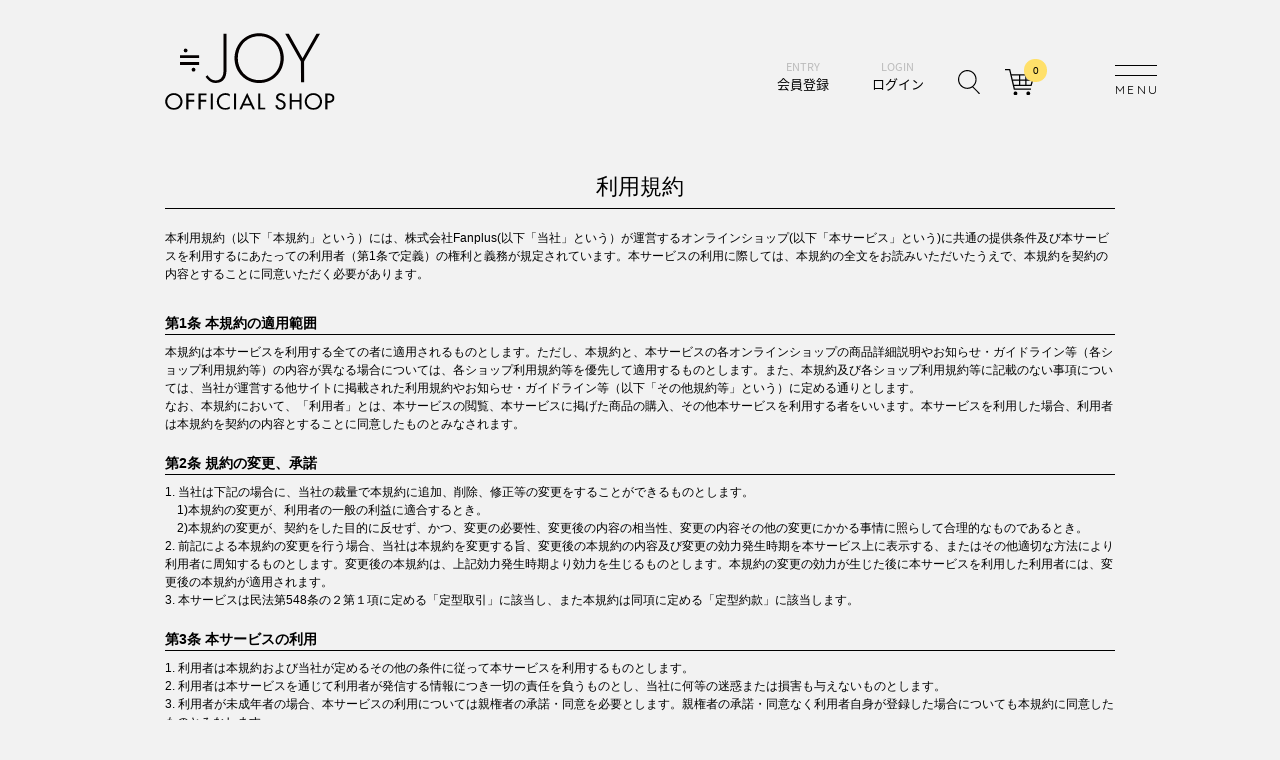

--- FILE ---
content_type: text/html; charset=UTF-8
request_url: https://store.plusmember.jp/nearlyequaljoy/user_data/kiyaku.php
body_size: 37584
content:
<?xml version='1.0' encoding='UTF-8'?>
<!DOCTYPE html PUBLIC "-//W3C//DTD XHTML 1.0 Transitional//EN" "http://www.w3.org/TR/xhtml1/DTD/xhtml1-transitional.dtd">
<html xmlns="http://www.w3.org/1999/xhtml" lang="ja" xml:lang="ja" xmlns:og="http://ogp.me/ns#" xmlns:mixi="http://mixi-platform.com/ns#" xmlns:fb="http://www.facebook.com/2008/fbml">
<head>
<meta http-equiv="Content-Type" content="text/html; charset=UTF-8" />
<meta http-equiv="Content-Script-Type" content="text/javascript" />
<meta http-equiv="Content-Style-Type" content="text/css" />
<link rel="stylesheet" href="/user_data/nearlyequaljoy/packages/nearlyequaljoy/css/main.css?v=d523773c6b194f37b938d340d5d02232" type="text/css" media="all" />
<link rel="stylesheet" href="/user_data/nearlyequaljoy/packages/nearlyequaljoy/css/index.css?v=d523773c6b194f37b938d340d5d02232" type="text/css" media="all" />
<link rel="stylesheet" href="/user_data/nearlyequaljoy/packages/nearlyequaljoy/css/products.css?v=d523773c6b194f37b938d340d5d02232" type="text/css" media="all" />
<link rel="stylesheet" href="/user_data/nearlyequaljoy/packages/nearlyequaljoy/css/under.css?v=d523773c6b194f37b938d340d5d02232" type="text/css" media="all" />
<link rel="stylesheet" href="/user_data/nearlyequaljoy/packages/nearlyequaljoy/css/under02.css?v=d523773c6b194f37b938d340d5d02232" type="text/css" media="all" />
<link rel="stylesheet" href="/user_data/nearlyequaljoy/packages/nearlyequaljoy/css/mypage.css?v=d523773c6b194f37b938d340d5d02232" type="text/css" media="all" />
<link rel="stylesheet" href="/user_data/nearlyequaljoy/packages/nearlyequaljoy/css/window.css?v=d523773c6b194f37b938d340d5d02232" type="text/css" media="all" />
<link rel="stylesheet" href="/user_data/nearlyequaljoy/packages/nearlyequaljoy/css/iconfont.css?v=d523773c6b194f37b938d340d5d02232" type="text/css" media="all" /><link rel="alternate" type="application/rss+xml" title="RSS" href="https://store.plusmember.jp/nearlyequaljoy/rss/index.php" />
<script type="text/javascript" src="https://ajax.googleapis.com/ajax/libs/jquery/1.8/jquery.min.js?v=d523773c6b194f37b938d340d5d02232"></script>
<script type="text/javascript" src="/user_data/nearlyequaljoy/packages/nearlyequaljoy/js/jquery.easing.1.3.js?v=d523773c6b194f37b938d340d5d02232"></script>
<script type="text/javascript" src="/user_data/nearlyequaljoy/packages/nearlyequaljoy/js/css.js?v=d523773c6b194f37b938d340d5d02232"></script>
<script type="text/javascript" src="/user_data/nearlyequaljoy/packages/nearlyequaljoy/js/navi.js?v=d523773c6b194f37b938d340d5d02232"></script>
<script type="text/javascript" src="/user_data/nearlyequaljoy/packages/nearlyequaljoy/js/win_op.js?v=d523773c6b194f37b938d340d5d02232"></script>
<script type="text/javascript" src="/user_data/nearlyequaljoy/packages/nearlyequaljoy/js/site.js?v=d523773c6b194f37b938d340d5d02232"></script>
<script type="text/javascript" src="/user_data/nearlyequaljoy/packages/nearlyequaljoy/js/cmn.js?v=d523773c6b194f37b938d340d5d02232"></script>

<link rel="shortcut icon" href="/user_data/nearlyequaljoy/packages/nearlyequaljoy/img/header/favicon.ico?v=d523773c6b194f37b938d340d5d02232" />

<title>
	利用規約 | ≒JOY OFFICIAL SHOP</title>
<meta name="author" content="代々木アニメーション学院" />
<meta name="description" content="≒JOY OFFICIAL SHOP" />
<meta name="keywords" content="≒JOY,ニアジョイ,ニアリーイコールジョイ,指原莉乃,アイドル,通販,ショップ,代アニ,声優,姉妹グループ" />


  <meta property="og:image" content="https://store.plusmember.jp/nearlyequaljoy/user_data/nearlyequaljoy/packages/nearlyequaljoy/img/header/ogp_imgvW6Y2CqF.png" />
  <meta property="og:title" content="≒JOY OFFICIAL SHOP" />
  <meta property="og:description" content="≒JOY OFFICIAL SHOP" />

<script type="text/javascript">//<![CDATA[
    
//]]>
</script>

            
</head>

<!-- ▼BODY部 スタート -->
<body onload="">



<noscript>
  <p>JavaScript を有効にしてご利用下さい.</p>
</noscript>

<a name="top" id="top"></a>

            
 
 <link rel="stylesheet" href="https://cmn-assets.plusmember.jp/webfont/assets/font/fontawesome_all2308/css/all.min2308.css">

<!-- Global site tag (gtag.js) - Google Analytics -->
<script async src="https://www.googletagmanager.com/gtag/js?id=UA-72012452-54"></script>
<script>
  window.dataLayer = window.dataLayer || [];
  function gtag(){dataLayer.push(arguments);}
  gtag('js', new Date());

  gtag('config', 'UA-72012452-54');
</script>


<script>
$(function(){

function navAction() {
		$('#header li #navBtn span').click(function(){
			var $navThis = $(this);
			var $navActive = $navThis.attr('class');

			$('section').each(function(){
				var $this = $(this);
				var sID = $this.attr('id');

				if( $navActive == sID ){
					var position = $this.offset();
					var pTop = position.top;
					$('html, body').animate({scrollTop:pTop}, 500, "swing");
					$('section').removeClass('active');
					setTimeout(function(){
						$this.addClass('active');
					},10);
					setTimeout(function(){
						$('body').toggleClass('menuOpen');
						return false;
					},600);
				}
			});
		});
	}


	$('#navBtn, li #navBtn a').on('click',function(){
		$('body').toggleClass('menuOpen');
	});
});
</script>

<link href="https://fonts.googleapis.com/css?family=Kanit:700" rel="stylesheet">
<link rel="stylesheet" href=" //fonts.googleapis.com/earlyaccess/notosansjapanese.css">

<!--▼HEADER-->
<div id="header" class="clearfix">
	<div id="header_inner">
    <a href="https://store.plusmember.jp/nearlyequaljoy/">
	<div id="siteName"><p class="siteTit"><span class="name"><img src="/nearlyequaljoy/user_data/nearlyequaljoy/packages/nearlyequaljoy/img/header/logo.svg"></span>
	<span class="shop"><img src="/nearlyequaljoy/user_data/nearlyequaljoy/packages/nearlyequaljoy/img/header/shop.svg"></span></p>
	</div>
	</a>
  <form name="login_form" id="login_form" method="post" action="https://store.plusmember.jp/nearlyequaljoy/frontparts/login_check.php" onsubmit="return fnCheckLogin('login_form')">
<input type="hidden" name="mode" value="login" />
<input type="hidden" name="url" value="/nearlyequaljoy/user_data/kiyaku.php" />
  <div id="information">
  
<div id="navBtn">
<span> </span>
<span> </span>
<span> </span>
</div>

           <ul id="headerList" class="clearfix">
            <li><a href="https://store.plusmember.jp/nearlyequaljoy/entry/kiyaku.php" class="topBtn"><span>ENTRY</span><br>会員登録</a></li>
      <li><a href="https://store.plusmember.jp/nearlyequaljoy/mypage/login.php" class="topBtn"><span>LOGIN</span><br>ログイン</a></li>
      <!--      <li><a href="https://store.plusmember.jp/nearlyequaljoy/cart/index.php"><span>CART</span><br>カート</a></li>-->
    </ul>
    </form>
  </div>

              <div>
                        <!--▼検索条件ここから-->

<div id="searcharea">
  <!--検索フォーム-->
    <form name="search_form" id="search_form" method="get" action="/nearlyequaljoy/products/list.php">

            <!--
      <p class="id">商品カテゴリから選ぶ</p>
      <p class="box"><input type="hidden" name="mode" value="search" />
      
        <select name="category_id" class="box142">
          <option label="すべての商品" value="">全アイテム一覧</option>
          <option label="&nbsp;全アイテム一覧" value="2760">&nbsp;全アイテム一覧</option>
<option label="&nbsp;アイテム別" value="4130">&nbsp;アイテム別</option>
<option label="&nbsp;&nbsp;≒JOY OFFICIAL SHOP 限定グッズ" value="4148">&nbsp;&nbsp;≒JOY OFFICIAL SHOP 限定グッズ</option>
<option label="&nbsp;&nbsp;生写真セット" value="4146">&nbsp;&nbsp;生写真セット</option>
<option label="&nbsp;&nbsp;ミニフォトカード" value="4145">&nbsp;&nbsp;ミニフォトカード</option>
<option label="&nbsp;&nbsp;フォトアルバム" value="4144">&nbsp;&nbsp;フォトアルバム</option>
<option label="&nbsp;&nbsp;Tシャツ" value="4143">&nbsp;&nbsp;Tシャツ</option>
<option label="&nbsp;&nbsp;アパレル" value="4142">&nbsp;&nbsp;アパレル</option>
<option label="&nbsp;&nbsp;タオル" value="4141">&nbsp;&nbsp;タオル</option>
<option label="&nbsp;&nbsp;ペンライト" value="4140">&nbsp;&nbsp;ペンライト</option>
<option label="&nbsp;&nbsp;うちわ" value="4139">&nbsp;&nbsp;うちわ</option>
<option label="&nbsp;&nbsp;アクリルスタンド" value="4138">&nbsp;&nbsp;アクリルスタンド</option>
<option label="&nbsp;&nbsp;キーホルダー" value="4137">&nbsp;&nbsp;キーホルダー</option>
<option label="&nbsp;&nbsp;缶バッジ" value="4136">&nbsp;&nbsp;缶バッジ</option>
<option label="&nbsp;&nbsp;クリアファイル" value="4135">&nbsp;&nbsp;クリアファイル</option>
<option label="&nbsp;&nbsp;バッグ" value="4134">&nbsp;&nbsp;バッグ</option>
<option label="&nbsp;&nbsp;生誕グッズ" value="4133">&nbsp;&nbsp;生誕グッズ</option>
<option label="&nbsp;&nbsp;その他グッズ" value="4131">&nbsp;&nbsp;その他グッズ</option>
<option label="&nbsp;ツアー・イベントグッズ" value="4149">&nbsp;ツアー・イベントグッズ</option>
<option label="&nbsp;&nbsp;≒JOY 全国ツアー2025「Our moon is getting full」" value="4922">&nbsp;&nbsp;≒JOY 全国ツアー2025「Our moon is getting full」</option>
<option label="&nbsp;&nbsp;3rd ANNIVERSARY PREMIUM CONCERT" value="4435">&nbsp;&nbsp;3rd ANNIVERSARY PREMIUM CONCERT</option>
<option label="&nbsp;&nbsp;≒JOY ホールツアー2024「今日から君は恋人」" value="4256">&nbsp;&nbsp;≒JOY ホールツアー2024「今日から君は恋人」</option>
<option label="&nbsp;&nbsp;2nd ANNIVERSARY PREMIUM CONCERT" value="4150">&nbsp;&nbsp;2nd ANNIVERSARY PREMIUM CONCERT</option>
<option label="&nbsp;&nbsp;1stツアーグッズ" value="4151">&nbsp;&nbsp;1stツアーグッズ</option>
<option label="&nbsp;&nbsp;イコノイジョイ大感謝祭" value="4152">&nbsp;&nbsp;イコノイジョイ大感謝祭</option>
<option label="&nbsp;&nbsp;1stコンサートグッズ" value="4153">&nbsp;&nbsp;1stコンサートグッズ</option>
<option label="&nbsp;&nbsp;イコノイジョイ 2023" value="4154">&nbsp;&nbsp;イコノイジョイ 2023</option>
<option label="&nbsp;&nbsp;イコノイジョイ大運動会2022" value="4155">&nbsp;&nbsp;イコノイジョイ大運動会2022</option>
<option label="&nbsp;&nbsp;イコノイジョイ 2022" value="4156">&nbsp;&nbsp;イコノイジョイ 2022</option>

        </select></p>
        -->
            <!-- <p class="id">商品名を入力</p> -->
      <dl class="list--menu">
      <dt>
      <img src="/nearlyequaljoy/user_data/nearlyequaljoy/packages/nearlyequaljoy/img/common/icon_serch_Zy2XdUbA.svg" />
      </dt>
      <dd>
      
      <input type="text" name="name" class="box142" maxlength="50" value=""  placeholder="search"/>
      <p class="btn"><input type="submit" class="input_blue" value="search" name="search" /></p>
      <div class="close"><span></span><span></span></div>
      </dd>
      </dl>
    </form>
</div>
<!--▲検索条件ここまで-->
                                <!--現在のカゴの中ここから-->
  <div id="cartarea">
<p><span class="count" ><i class="">0</i></span><a href="https://store.plusmember.jp/nearlyequaljoy/cart/index.php"><img src="/nearlyequaljoy/user_data/nearlyequaljoy/packages/nearlyequaljoy/img/common/icon_cart_Zy2XdUbA.svg" alt="コンテンツ" /></a></p>
  </div><!-- #cartarea -->
<!--現在のカゴの中ここまで-->
                    </div>
        


</div><!-- / header_inner -->

</div><!-- / header -->
<!--▲HEADER-->




<div id="guidearea">
  <ul id="guideList">
    <li><a href="https://store.plusmember.jp/nearlyequaljoy/user_data/guide/index.php">ご利用ガイド</a></li>
    <li><a href="https://store.plusmember.jp/nearlyequaljoy/user_data/faq.php">よくあるお問い合わせ</a></li>
    <li><a href="https://store.plusmember.jp/nearlyequaljoy/user_data/kiyaku.php">利用規約</a></li>
    <li><a href="https://store.plusmember.jp/nearlyequaljoy/order/index.php">特商法に関する表記</a></li>
    <li><a href="https://store.plusmember.jp/nearlyequaljoy/user_data/privacy.php">プライバシーポリシー</a></li>
    <li><a href="https://nearly-equal-joy.jp/" target="_blank">≒JOY OFFICIAL WEB SITE</a></li>
    <li><dl>
    <dd><a href="https://twitter.com/Nearlyequal_joy" target="_blank"><span class="icon-twitter"></span></a></dd>
    <dd><a href="https://www.youtube.com/channel/UC_qmQbqvW6UES3NT780l2Pg" target="_blank"><span class="icon-youtube"></span></a></dd>
    </dl></li>
  </ul>
</div>
            
<div id="container">
  <div id="contents" class="clearfix">
  
      
      <div id="one_maincolumn">
      <div id="wrapper_contents">
          <div id="contents">
    
      
  
            
        <div class="floor">
    <h2 class="title">利用規約</h2>
    <div id="regulation">
        <p class="lead">
            本利用規約（以下「本規約」という）には、株式会社Fanplus(以下「当社」という）が運営するオンラインショップ(以下「本サービス」という)に共通の提供条件及び本サービスを利用するにあたっての利用者（第1条で定義）の権利と義務が規定されています。本サービスの利用に際しては、本規約の全文をお読みいただいたうえで、本規約を契約の内容とすることに同意いただく必要があります。</p>
                                <h2 class="titleLine">
                        第1条
            本規約の適用範囲
                    </h2>
        <p class="text">
                        本規約は本サービスを利用する全ての者に適用されるものとします。ただし、本規約と、本サービスの各オンラインショップの商品詳細説明やお知らせ・ガイドライン等（各ショップ利用規約等）の内容が異なる場合については、各ショップ利用規約等を優先して適用するものとします。また、本規約及び各ショップ利用規約等に記載のない事項については、当社が運営する他サイトに掲載された利用規約やお知らせ・ガイドライン等（以下「その他規約等」という）に定める通りとします。<br>
なお、本規約において、「利用者」とは、本サービスの閲覧、本サービスに掲げた商品の購入、その他本サービスを利用する者をいいます。本サービスを利用した場合、利用者は本規約を契約の内容とすることに同意したものとみなされます。
                    </p>
                <h2 class="titleLine">
                        第2条
            規約の変更、承諾
                    </h2>
        <p class="text">
                        1. 当社は下記の場合に、当社の裁量で本規約に追加、削除、修正等の変更をすることができるものとします。<br>
　1)本規約の変更が、利用者の一般の利益に適合するとき。<br>
　2)本規約の変更が、契約をした目的に反せず、かつ、変更の必要性、変更後の内容の相当性、変更の内容その他の変更にかかる事情に照らして合理的なものであるとき。<br>
2. 前記による本規約の変更を行う場合、当社は本規約を変更する旨、変更後の本規約の内容及び変更の効力発生時期を本サービス上に表示する、またはその他適切な方法により利用者に周知するものとします。変更後の本規約は、上記効力発生時期より効力を生じるものとします。本規約の変更の効力が生じた後に本サービスを利用した利用者には、変更後の本規約が適用されます。<br>
3. 本サービスは民法第548条の２第１項に定める「定型取引」に該当し、また本規約は同項に定める「定型約款」に該当します。
                    </p>
                <h2 class="titleLine">
                        第3条
            本サービスの利用
                    </h2>
        <p class="text">
                        1. 利用者は本規約および当社が定めるその他の条件に従って本サービスを利用するものとします。<br>
2. 利用者は本サービスを通じて利用者が発信する情報につき一切の責任を負うものとし、当社に何等の迷惑または損害も与えないものとします。<br>
3. 利用者が未成年者の場合、本サービスの利用については親権者の承諾・同意を必要とします。親権者の承諾・同意なく利用者自身が登録した場合についても本規約に同意したものとみなします。<br>
4. 本サービスのコンテンツが、全ての利用者の環境に適応し、適正に動作することを保証いたしません。<br>
5. 本サービスへのアクセスは利用者の自由意志によるものとし、本サービスの利用に関する責任は利用者にあるものとします。
                    </p>
                <h2 class="titleLine">
                        第4条
            会員登録と会員サービス
                    </h2>
        <p class="text">
                        1. 本サービスを継続的に利用するにあたり、注文情報や発送先情報を保持する会員登録機能があります。<br>
本規約において「会員」とは、本サービスの利用者であって、本規約の内容を全て了解・承認した上で、当社が運営する「Plus member ID及び提携サービス利用規約」（以下「会員規約」という）に同意をしたうえで当社所定の手続に従い会員登録を申請し、当社がこれを承認した者を総称します。<br>
2. 会員は注文を行う際に、会員情報を元に発送先や注文方法を選べるものとします。<br>
3. 会員登録情報の利用目的や範囲等については、会員規約及び当社のプライバシーポリシー等をご確認ください。<br>
4. 本サービスをご利用いただくにあたって、一部サービスによっては該当の他サイト等のご登録情報の一部を発送先情報としてご使用いただくことが可能となります。この場合、本サービスにご登録情報を保持し、本サービスの利用範囲にて使用させていただきます。
                    </p>
                <h2 class="titleLine">
                        第5条
            売買契約の成立
                    </h2>
        <p class="text">
                        利用者(前二条で会員登録をした者を含む。以下同様)と当社（当社の提携会社を含みます。以下同様）との間の売買契約は、次の各号に定めた時点で成立するものとします。<br>
1. 利用者からの注文情報を当社が受け取った時点。但し、システム障害により、購入申込情報が当社に到達しない場合には、申込の効力は発生しないものとし、それに伴って生じた利用者の損害については、当社は責任を負わないものとします。<br>
2. 未成年の利用者は、必ず両親又は親権者の承諾・同意を得たうえで商品のご注文を行うものとします。<br>
3. 売買契約成立後、当社は、利用者がご注文時に指定した第8条1項で定める決済方法により、利用者と当社との間に成立した売買契約に基づく代金(以下「代金」という)を利用者に請求できるものとします。なお、当社が代金を受け取った時点で、当社と利用者との間での決済が完了します。
                    </p>
                <h2 class="titleLine">
                        第6条
            本サービスの利用制限
                    </h2>
        <p class="text">
                        1. 当社は、当社の裁量において次の各号に該当すると判断した場合、利用者による本サービスの利用を制限することができるものとします。<br>
　1) Plus member IDが第三者に利用されている疑いがある場合<br>
　2) 登録情報に虚偽の情報が含まれている疑いがある場合<br>
　3) 当社から利用者に対し連絡がとれない場合<br>
　4) 不正決済利用が疑われる場合<br>
　5) 本規約に違反し、その他当社が必要と判断した場合<br>
2.前項の措置により利用者に生じた損害について当社は一切の責任を負わないものとします。
                    </p>
                <h2 class="titleLine">
                        第7条
            契約の解除
                    </h2>
        <p class="text">
                        1. 当社は、売買契約成立後も、以下の理由によりキャンセルすることができます。なお、その際は個別に連絡いたします。<br>
　1)届先不明・長期不在で商品を納品できない場合。<br>
　2)利用者の個人情報に虚偽の事実が認められた場合。<br>
　3)配送先として転送サービス等を利用した場合。<br>
　4)指定期間内に利用者が代金の支払を行なわなかった場合。<br>
　5)クレジットカード決済を選択した場合に、クレジットカード会社の承認が得られない場合。<br>
　6)商品購入条件(代金支払い、商品引渡し、その他の条件)に関する当社からの連絡(利用者の登録した電子メールアドレスその他の連絡先)に対して、2週間以内に利用者が必要な回答を行わない場合。<br>
　7)後払い決済を選択し商品が発送された後、配送会社の定める保管期間を過ぎて利用者が商品受け取りをせず、代金の支払いも行わない場合。<br>
　8)メーカーや仕入先で商品の製造が中止され、またはその他供給不可能となった場合。<br>
　9)当社の責に帰すべき事由によらず、商品を納入することが不可能となった場合。<br>
2. 前項の規定に関わらず、本サービス利用に関して不正行為又は不適当な行為があった場合若しくはその疑義がある場合、当社は売買契約を取り消し又は解除、その他適切な措置をとることができるものとします。
                    </p>
                <h2 class="titleLine">
                        第8条
            支払い方法
                    </h2>
        <p class="text">
                        1. 利用者は商品購入時に、クレジットカード決済、コンビニ決済、後払い決済、PayPay決済のいずれかの決済方法を選択できるものとします。<br>
2. 当社は、前項に定める決済方法を追加、削除することができるものとします。<br>
3. 利用者指定のクレジットカード会社からカード与信不履行の旨の連絡があった場合、当社は、利用者に他の決済方法による代金支払いの請求を行えるものとします。<br>
※なお、クレジットカード決済によるお支払い明細の請求元は「グッズオンラインショップ」となります。予めご了承ください。
                    </p>
                <h2 class="titleLine">
                        第9条
            商品の発送
                    </h2>
        <p class="text">
                        1. 当社は、当社が指定する発送業者による宅配便等にて商品を利用者の指定する発送先のみに届けるものとし、転送サービス等のご利用による発送先指定には対応しておりません。また、商品の発送は日本国内のみとします。<br>
2. コンビニ決済の場合、当社は、第8条第1項の商品代金等の入金確認後、商品を発送手配開始するものとします。<br>
3. クレジットカード決済の場合、当社は、クレジットカード会社の承認後商品を発送手配開始するものとします。<br>
4. 後払い決済の場合、当社は、決済会社の審査通過後、商品を発送手配開始するものとします。<br>
5. 本条第1項に定める配送業者が、商品を利用者の指定の場所に送付したにも係わらず、届先不明または利用者が配送業者が前項に定める保管期間内に商品を受け取らない場合は、当社は売買契約上の商品引渡債務を履行したものとし、利用者に対する債務不履行責任は免除されるものとします。また、この場合、当社は自己の財産におけると同一の注意義務により商品を保管すれば足りるものとし、当該保管に伴う増加費用は利用者の負担となるものとします。<br>
6. 相当期間をおいても利用者の引き取りがない場合、本規約に基づき当社は売買契約を解除しこれに伴い発生する損害を利用者に請求することができるものとします。<br>
7. クレジットカード決済等の前払い商品が長期不在等の利用者事由により返送された場合、利用者が登録したメールアドレスに連絡するものとするが、当社が定める保管期限を過ぎた場合は当該商品は廃棄処分します。<br>
なお、返送された商品の再送を希望される場合は、保管期限内に限り対応することとしますが、再送時の送料は利用者負担（実費）となります。<br>
8. 納品日に利用者が不在の為、発送業者が商品を納品せずに持ち帰り、「不在通知書」が残されていた場合には、利用者自ら発送業者に連絡を取り再配送の手配を行うものとします。<br>
9. 通常、ご入金確認後7日以内に商品の発送をいたします。但し、受注生産販売の場合は、この限りではなく、商品の個別ページにて発送時期を明記いたします。<br>
10. 商品お届けまでの期間は、次の各号に定める理由により、前項に定める期間を延長させていただくことがあります。<br>
　1)商品が一時的に品切れとなった場合。<br>
　2)お申込に不備(必要事項の記入漏れ、記入間違い、料金過不足等)があった場合。<br>
　3)天候、天災等の不可抗力による配送不可能な期間。<br>
　4)商品発送後、配送業者側の事情により配送が遅延する場合。<br>
　5)年末年始・ゴールデンウィークなどの休業期間をはさむ場合。<br>
11. 商品の所有権は、商品の受領をもって、当社から利用者に移転するものとします。ただし、クレジットカード決済の場合は、利用者がクレジットカード会社との間で別途締結する条件に従うものとします。<br>
12. ネコポス便は、梱包が簡易包装となり、配送中に起こる紛失・破損等の事故については、配送業者からの一切の保証がない点につき、利用者及び会員はあらかじめ了承するものとします。<br>
13. ネコポス便ご利用の際の配送事故についてのお問合せ・苦情等には対応できないため、あらかじめご了承ください。<br>
14. 当社は、利用者への商品お届けが遅延したことによる利用者の直接的及び間接的損害については、当該損害の発生が当社の故意又は過失に起因する場合を除き、一切の責任を負わないものとします。<br>
15. ネコポス便発送後、ポスト投函後に発生した商品の盗難、紛失等による未着があった場合でも、代替品・弁償・ご返金等の対応はできかねます。<br>
16. 当社は、当社が指定する発送業者による宅配便等にて商品を利用者へお届けした後（ポスト投函及び宅配BOX預入れ並びに置き配等を含む）に発生した商品の盗難、紛失、破損、汚損に関して一切の責任を負わないものとし、代替品・弁償・ご返金等の対応はいたしません。
                    </p>
                <h2 class="titleLine">
                        第10条
            商品の交換
                    </h2>
        <p class="text">
                        1. 利用者は、すべてのご注文について、売買契約成立後に他の商品への変更、仕様の変更、キャンセル、利用者の都合による商品の返品・交換は行えないものとします。<br>
2. 利用者は商品を受領後遅滞なく商品に破損、瑕疵または商品違いがないかを確認し、もしある場合は、商品受領後7日以内に当社へ連絡するものとします。当社の責に帰すべきと認められた場合、当社は無償で新品との交換を行うものとします。なお、利用者は商品をお届け時の梱包状態のまま保管するものとします。<br>
3.  前項の場合、利用者は、別途ご案内した方法により期日内に当社へ当該商品を着払いにて返送するものとする。<br>
4. 当社は、利用者の責に帰すべき事由により破損、瑕疵が生じた商品、使用された商品または利用者の都合によるキャンセル等、の場合は交換・返品には応じられません。
                    </p>
                <h2 class="titleLine">
                        第11条
            サービスの停止
                    </h2>
        <p class="text">
                        当社は、以下のいずれかの事由に該当する場合、利用者に事前に通知することなく、また利用者の承諾なしに、サービスを変更・追加・停止または中止できるものとします。また、本サービスの変更・追加・停止または中止等により利用者が被った損害について、当該損害の発生が当社の故意又は過失に起因する場合を除き、当社は責任を負わないものとします。<br>
　1)システムの定期保守および緊急保守のために必要な場合。<br>
　2)火災、停電、第三者による妨害行為等によりシステム運営が困難になった場合。<br>
　3)天災地変によりサービスの提供ができないとき。<br>
　4) 本規約に違反し、当社が必要と判断した場合。
                    </p>
                <h2 class="titleLine">
                        第12条
            個人情報の取り扱い
                    </h2>
        <p class="text">
                        当社は、別途定める「プライバシーポリシー」に基づき、利用者の個人情報を扱うものとします。
                    </p>
                <h2 class="titleLine">
                        第13条
            著作権等
                    </h2>
        <p class="text">
                        利用者は権利者の承諾を得ずに、当社を通じて提供される著作物等いかなる情報も、著作権法で定める利用者個人の私的使用の範囲を超えて使用、または公開することはできないものとします。本条の規定に違反して著作権等の知的財産権に関する問題が生じた場合、利用者は自己の費用と責任においてその問題を解決するとともに、当社に対して何等の迷惑または損害等を与えないものとします。
                    </p>
                <h2 class="titleLine">
                        第14条
            禁止事項
                    </h2>
        <p class="text">
                        利用者は、次の各号に定める行為を行ってはならないものとします。<br>
1. 犯罪行為、公序良俗に反する行為、その他法令に違反する行為、またはそのおそれのある行為。<br>
2. 当社の運営、営業を妨げる行為、またはそのおそれのある行為。<br>
3. 当社又は第三者の信用を毀損する行為、迷惑、不利益もしくは損害を与える行為、またはそのおそれのある行為。<br>
4. 第三者の個人情報もしくは虚偽の情報を不正使用して本サービスを利用する行為。<br>
5. 本規約及び当社が別途定める「会員規約」に違反、又はそのおそれのある行為。<br>
6. その他、当社が不適当と判断する行為。
                    </p>
                <h2 class="titleLine">
                        第15条
            その他免責事項
                    </h2>
        <p class="text">
                        1. 本サービスは、ウェブサイトの構成、コンテンツ、ウェブページ、その他を自由に変更、削除又は追加できるものとし、利用者の要望により変更、削除又は追加される前の状態に戻す義務を負わないものとします。また、プログラムやデータベース等のECシステム全般についても同様とします。<br>
2. 当社は、本サービスの提供が遅延し、又は中断したことに起因して利用者又は第三者が被った被害について、一切の責任を負わないものとします。但し、当社の故意又は過失に起因する場合はこの限りではありません。<br>
3. 利用者が、本サービスをご利用したことにより、他の利用者又は第三者に対して損害等を与えた場合には、当該利用者は自己の責任と費用において解決し、当社に対して何等の迷惑または損害等を与えないものとします。<br>
4. 前各項の規定及び本規約等の規定に拘らず、何らかの理由により、当社が利用者に責任を負う場合であっても、当社が負う賠償責任の範囲は、通常かつ直接発生する損害の範囲に限定され、当該損害が発生した日の属する月における利用者の商品購入額をその上限とし、付随的損害、間接損害、特別損害、将来の損害および逸失利益にかかる損害については、賠償する責任を負わないものとします。但し、当社の故意または重大な過失に起因して利用者が損害を被った場合はこの限りではありません。<br>
5. 当社は、本サービスを通じて行われた利用者と第三者との物品売買等の取引に関連する債務の履行、及びその他の取引に関して生じた紛争については一切の責任を負わないものとします。
                    </p>
                <h2 class="titleLine">
                        第16条
            合意管轄裁判所等
                    </h2>
        <p class="text">
                        1. 本サービスのご利用に関して、本規約により解決できない問題が生じた場合には、利用者と当社は、双方誠意をもって話し合い、これを解決するものとします。<br>
2. 本サービスの利用に関して訴訟の必要が発生した場合には、東京地方裁判所を第一審の専属的合意管轄裁判所とすることに予め合意する。<br>
3. 利用者の売買代金不払その他本規約違反行為によって、利用者が当社に対して債務を負担することとなり、その請求回収に当社が弁護士を用いた場合には、合理的な範囲の弁護士費用についても利用者の負担とします。
                    </p>
                <h2 class="titleLine">
                        第17条
            準拠法
                    </h2>
        <p class="text">
                        本規約の解釈、適用については日本法に準拠します。
                    </p>
                <h2 class="titleLine">
                        第18条
            分離可能性
                    </h2>
        <p class="text">
                        1. 本規約の規定の一部が法令に基づいて無効と判断されても、本規約の他の規定は有効とします。<br>
2. 本規約の規定の一部がある利用者との関係で無効又は取消となった場合でも、本規約は他の利用者との関係では有効とします。<br>
<br>
2023年2月24日改定<br>
2023年6月1日改定<br>
2024年3月15日改定
                    </p>
                    </div>
</div>    
            
  <div style="clear:both;">&nbsp;</div>
        </div>
  </div>
    </div>

  
          </div>
</div>

            
<!--▼FOTTER-->
<!--
<div id="pagetop"><a href="#pageTop"><img src="/nearlyequaljoy/user_data/nearlyequaljoy/packages/nearlyequaljoy/img/common/pagetop.gif" width="100" height="10" alt="このページのTOPへ" /></a></div>
-->
<div id="fotter">Copyright&copy; 2023 by Yoyogi Animation academy All rights reserved.</div>

<!--▲FOTTER-->
            




<p id="pageTop"><a href="#">page top</a></p>

</body><!-- ▲BODY部 エンド -->

</html>

--- FILE ---
content_type: text/css
request_url: https://store.plusmember.jp/user_data/nearlyequaljoy/packages/nearlyequaljoy/css/main.css?v=d523773c6b194f37b938d340d5d02232
body_size: 70651
content:
@charset "utf-8";

@import url('https://fonts.googleapis.com/css?family=Quicksand');

* {
    margin: 0;
    padding: 0;
}

table,img,p {
    border: 0;
}
html {
	height: 100%;
}


body {
	min-height: 100%;
	font-family: 'メイリオ', Meiryo,'Hiragino Kaku Gothic ProN', 'ヒラギノ角ゴ ProN W3',sans-serif;
    color: #000;
    font-size: 72.5%;
    line-height: 150%;
    position: relative;
  background:#f2f2f2;
/*    letter-spacing:1px; */
}
body.top{
/*  background:#fff url("../img/header/bg_bnr.jpg") repeat-x scroll center top;*/
}

body #contents .floor {
	background:#f2f2f2;
	margin: 0 0 30px;
}
body #contents .floorTop {
	background:#f2f2f2;
/*	margin: 0 0 30px;*/
	margin: 0 0 100px;
}
body #contents #newArrival{
	background:#f2f2f2;
}

.bold{
	font-weight:bold;
}


.mb5{margin-bottom:5px!important;}
.mb10{margin-bottom:10px!important;}
.mb15{margin-bottom:15px!important;}

li {
    list-style-type: none;
}

select {
    border: solid 1px #ccc;
}

/* 入力不可文字注意喚起 PC ここから
----------------------------------------------- */
.inputBan{
	border: 1px solid #000;
    padding: 10px;
    box-sizing: border-box;
    margin: 0 0 15px;
}
.inputBan .inputBantit{
	text-align: center;
    border-bottom: 1px dotted;
    padding: 0 0 10px;
    margin: 0 0 10px 0;
}
.inputBan .svgarea{
	position: relative;
	overflow: hidden;
}
.inputBan .inputSample{
	float:left;
	left:50%;
	position:relative;
}
.inputBan .inputSample li{
    padding: 0 10px 0 0;
    float: left;
    left: -50%;
    position: relative;
    vertical-align: 10px;
}
.inputBan .inputSample li:last-child{
    padding: 0;
}
.inputBan .inputSample li .inputIcon{
    background: #000;
    margin: 0px 5px 0 0;
    color: #FFF;
    padding: 1px 6px 0px;
    border-radius: 3px;
    font-size: 10px;
    position: relative;
    vertical-align: -2px;
}
.inputBan .inputSample li svg{
	vertical-align: -5px;
    height: 14px;
    display: inline-block;
}
.inputBan .inputSample li .svg1{

}
.inputBan .inputSample li .svg2{

}
.inputBan .inputSample li .svg3{

}
.inputBan .inputSample li .svg4{

}
.inputBan .inputSample li svg path{
	fill:#000;/* SVG部分の色味*/
}

/* 入力不可文字注意喚起 ここまで
----------------------------------------------- */

/* フロート回り込み解除
----------------------------------------------- */
br.clear {
    clear: both;
    display: none;
    font-size: 0px;
    line-height: 0%;
    height: 0px
}
.clearfix:after{
  content: "."; 
  display: block; 
  height: 0; 
  font-size:0;	
  clear: both; 
  visibility:hidden;
}
/* リンク指定
----------------------------------------------- */
a { text-decoration: underline; }
a:link { color: #000; }
a:visited { color: #000; }
a:hover {
	color: #ffb200;
	text-decoration:none;
}
a::before,
a::after {
	content: '';
}
a,
a::before,
a::after {
	-webkit-transition: all .3s;
	transition: all .3s;
}

a span {
	-webkit-transition: all .7s;
	transition: all .7s;
}

input::before,
input::after {
	content: '';
}
input,
input::before,
input::after {
	-webkit-transition: all .3s;
	transition: all .3s;
}
.itemImg a:hover img{
    opacity: 0.7;  
    filter: alpha(opacity=30);
}
.recomendleft a:hover img{
    opacity: 0.7;  
    filter: alpha(opacity=30);
}
#sideBnr a:hover{
    opacity: 0.7;  
    filter: alpha(opacity=30);
}
#detailphotoblock a:hover{
    opacity: 0.7;  
    filter: alpha(opacity=30);
}
.item_img a:hover img{
    opacity: 0.7;  
    filter: alpha(opacity=30);
}


/* フォント
----------------------------------------------- */
h1,h2,h3,h4,h5 {
    font-size: 100%;
    line-height: 150%;
}
.price { font-weight: bold; }
.attention { color: #FF4660; }
.mini { font-size: 90%; }
.red,
em{
	color:#FF4660;
	font-style: normal;
}


/* アコーディオン
----------------------------------------------- */
.accordion a { display:block;}
.accordion div { display:block;}
.accordion div p{
	display:block;
	cursor:pointer;
	cursor:hand
}
.accordion .text { display:none;}


/* テーブル共通指定
----------------------------------------------- */
table  {
    margin: 15px auto 0 auto;
    border-top: 1px dashed #ccc;
    border-left: 1px dashed #ccc;
    border-collapse: dashed;
    text-align: left;
}
table th {
    padding: 8px;
    border-right: 1px dashed #ccc;
    border-bottom: 1px dashed #ccc;
    background-color: #f0f0f0;
    font-weight: normal;
		width:250px;
}
table td {
    padding: 8px;
    border-right: 1px dashed #ccc;
    border-bottom: 1px dashed #ccc;
}
table#item_img{
    table-layout: fixed;
	width: 100%
}
table#item_img td{
    text-align:center;
}
#item_img td p.itemImg{
    margin:0 0 10px;
}
#item_img td h3.itemTit{
	font-weight:bold;
	text-align:left;
    margin:0 0 10px;
}
#item_img td p.itemPrice{
	text-align:left;
    margin:0 0 7px;
}
#item_img td p.itemCap{
	text-align:left;
	font-size:84%;
    line-height:130%;
}
#item_img td p.itemCap a{
	text-decoration:none;
}


div.tblareabtn {
    clear: both;
    margin: 15px 0 0 0;
    text-align: center;
}
/*20220330追記*/
div.tblareabtn .modal,
div.tblareabtn .modal::before{
    overflow: hidden;
    width: 100%;
    height: 100%;
    position: absolute;
    left: 0;
    top: 0;
	opacity: 0;
	pointer-events: none;
	transition: all .5s;
	will-change: opacity;
}
div.tblareabtn .modal.show{
	opacity: 1;
	pointer-events: auto;
}
div.tblareabtn .modal.show::before{
	opacity: 0.5;
	pointer-events: auto;
    content: "";
    display: block;
    background-color: #000;
}
div.tblareabtn .modal .inner{
    position: absolute;
    background: #fff;
    width: 600px;
    height: auto;
    left: 50%;
    top: 50%;
    transform: translate(-50%, -50%);
	padding: 40px;
}
div.tblareabtn .modal .inner p{
    line-height: 2;
    font-size: 14px;
	margin-bottom: 20px;
}
div.tblareabtn .modal .inner p span{
	color: #FF4660;
	margin-bottom: 20px;
}
div.tblareabtn .modal .inner p b{
	display: block;
    text-align: center;
    font-size: 16px;
    margin-bottom: 24px;
    color: #FF4660;
	line-height: 1;
}
div.tblareabtn .modal .inner .close{
	display: inline-block;
	width: 30px;
	height: 30px;
	position: absolute;
	top: 20px;
	right: 20px;
	cursor: pointer;
}
div.tblareabtn .modal .inner .close::before,
div.tblareabtn .modal .inner .close::after{
	content: "";
    display: block;
	position: absolute;
    left: 50%;
    top: 0;
    background-color: #000;
    width: 1px;
    height: 100%;
    transform: rotate(45deg);
}
div.tblareabtn .modal .inner .close::after{
	transform: rotate(-45deg);
}
div.tblareabtn .modal input{
	margin-bottom: 0;
}
/**/
.phototd {
    width: 75px;
    text-align: center;
}
.centertd {
    text-align: center;
}
.pricetd {
    text-align: right;
}
.pricetd em {
    font-weight: bold;
}
#completetext {
    width:610px;
    margin: 15px auto 0 auto;
    padding: 15px;

}
#completetext em {
    font-weight: bold;
}
#completetext p{
    padding: 20px 0 0 0;
    text-align: left;
}
.soldout{
	color:#ee3229;
	font-size:13px;
}


/* テーブルセット商品 */
table td.setProducts {
}
table td.setProducts .tit {
	color: #999;
	font-weight: bold;
}
table td.setProducts .set li {
	line-height: 30px;
	margin: 5px 0 0;
}
table td.setProducts .set img {
	height: 30px;
	vertical-align: middle;
}

/* 商品リスト指定
----------------------------------------------- */
/* リスト */
.itemList {
	margin: 0 -25px 0 0;
    letter-spacing: -0.4em;
    font-size:0;
    text-align: left;
}

.itemList:after {
	content: "";
	display: block;
	clear: both;
	height: 1px;
	overflow: hidden;
}
.itemList .item {
	 vertical-align:top;
	 letter-spacing: normal;
	 display: inline-block;
    font-size:14px;
	text-align: left;
  line-height: 1.6em;
}
/*
.floor .itemList {
	margin:20px 0 0 10px;
	width:730px;
}
.floor .itemList .item {
	width: 223px;
	height: 385px;
	float: left;
	margin: 0 20px 0 0;
}
*/
.floor .itemList .item,
.itemList.new_arrival .item{
  margin:0 25px 50px 0;
	min-height: 350px;
/*	width: 300px;*/
	width: 300px;
}

.itemList.new_arrival .item a{
	margin:0 0 5px;
}
.itemList .item a {
	display: block;
	text-decoration: none;
	line-height: 1.4em;
}
.itemList .item a:hover{
/*	opacity:0.7;*/
}


.itemList .itemPhoto {
    transition: all 0.3s ease 0s;
}

.itemList .itemPhoto:hover{
    opacity:0.5;
	filter: alpha(opacity=50);
}

.itemList .itemPhoto {
/*	width: 100%; */
	background: #fff;
	border:none;
	padding: 5px;
	margin: 0 0 10px;
	vertical-align: middle;
}
.itemList .item img{
	width:100%;
	heighi:auto;
}
/*
.itemList.new_arrival .itemPhoto {
	width: 230px;
	height: 230px;
}
.itemList img {
	max-width: 229px;
	max-height: 229px;
}
.itemList a:hover .itemPhoto {
	opacity: 0.7;  
	filter: alpha(opacity=30);
}
*/
.itemList .itemTit {
	font-size: 14px;
	line-height: 1.4em;
	margin:0;
	word-wrap: break-word;
}
.itemList .itemPrice .price{
	margin:0 0 0 3px;
	font-size:90%;
}
.floor .itemList .itemPrice .price{
	font-size:80%;
}
.itemList .itemPrice.limited {
	color: #dd1e0b;
}
.itemList .itemComment {
	font-size: 12px;
}
.itemList .status_icon {
	margin: 5px 0 0;
}
.itemList .status_icon li {
	font-size: 11px;
	font-weight: normal;
	padding:4px 4px;
	margin:0 3px 3px 0;
	font-weight:bold;
	vertical-align: middle;
}


.itemList .status_icon li.new {
	background: rgba(0, 0, 0, 0) url("../img/products/ico_new.png") no-repeat scroll center center;
	background-size:30px;
    display: inline-block;
    text-indent: -9999px;
    height: 30px;
    width: 30px;
/*    left: 5px;
    position: absolute;
    top: -5px;
    content: "";*/
}

.itemList #status_icon {
	margin: 5px 0 0;
}
.itemList #status_icon li {
	font-size: 11px;
	font-weight: normal;
	padding:4px 4px;
	margin:0 3px 3px 0;
	line-height: 1em;
	border-radius: 2px;
	-moz-border-radius: 2px;
	-webkit-border-radius: 2px;
	background: #FFE06A;
	color: #444;
	display: inline-block;
	vertical-align: middle;
	font-weight:bold;
}

.itemList #status_icon li.new {
    padding: 2px 2px;
    background: rgba(0, 0, 0, 0) url(../img/products/ico_new.png) no-repeat scroll center center;
    background-size: 30px;
    background-position: top center;
    display: inline-block;
    text-indent: -9999px;
    height: 30px;
    width: 30px;
}



/* NEW!
------------------------------------------------ */
.status_icon {
}
.status_icon li{
	display:inline-block;
	margin:0 4px 5px 0;
	padding:3px 6px 1px;
	color:#444;
	font-size:13px;
	font-weight:bold;
	text-align:center;
	line-height:1em;
	border-radius:2px;
	background:#FFE06A;
}

#detailrightblock .status_icon li{
	display:inline-block;
	background:#FFE06A;
	color:#444;
	font-size:12px;
	font-weight:bold;
	text-align:center;
	line-height:1em;
	border-radius:2px;
	-moz-border-radius:2px;
	-webkit-border-radius:2px;
	padding:4px;
	margin:0 5px 3px 0;
	vertical-align: middle;
}

#detailrightblock .status_icon li.new {
    background: rgba(0, 0, 0, 0) url(../img/products/ico_new.png) no-repeat scroll center center;
    background-size: 30px;
    background-position: top center;
    display: inline-block;
    text-indent: -9999px;
    height: 30px;
    width: 30px;
    padding: 3px 5px 0px 0;
}



/* ヘッダーロゴ
------------------------------------------------ */
#header {
	width:100%;
	margin:0 auto;
    height:106px;
	border-bottom:10px solid #323232;
	padding:10px 0;
}
div #header_inner{
	width:950px;
	margin:0 auto;

}
#header h1 a {
    float: left;
    display: block;
    margin:-8px 0 0 -6px;
    width:320px;
    height:140px;
    background: url("../img/header/tit_kiyokiba_shop.png") no-repeat left top;
	background-size:auto 140px;
	-webkit-background-size:auto 140px;
	-moz-background-size:auto 140px;
}
#header em {
    display: none;
}


/* ヘッダーナビ
----------------------------------------------- */
#invitation{
    color:red;
}
#information {
  float: right;
    padding: 25px 0 0;
    right:170px;
}
#information ul li {
	display: inline-block;
	backgorund: #444;
}
#information ul li a{
  display: block;
  text-decoration:none;
  text-align:center;
}

#information ul li span {
  color: #bbb;
  font-size:11px;
}


/* 下層ヘッダー
----------------------------------------------- */
#pageHeader img {
	margin: 0 0 10px;
}


/* パンくず
----------------------------------------------- */
#breadcrums{
    font-size:11px;
	margin:0 0 10px 0;
}

/* フレーム
----------------------------------------------- */
#container {
    width: 950px;
    margin:40px auto 0px;
    padding: 0 0 150px;
    text-align: left;
}
.top #container {
    padding:0px 0 0px;
}
#container:after {/* firefox背景色表示用 */
    content: "";
    display: block;
    clear: both;
    height: 1px;
    overflow: hidden;
}

#leftcolumn {
    float: left;
    width: 166px;
}
#detailphotoblock .photo .mini{
	display: block;
	margin: 10px 0 20px;
}
#leftcolumn h2 {
    padding: 15px 0 0 0;
}
#leftcolumn h2 img{
		vertical-align: bottom;
}
#rightcolumn {
    float: right;
    width:180px;
	margin:0;
}

/* ★ 右カラムタイトル */
#rightcolumn h2 {
	margin:0 0 10px;
	padding:0 0 5px;
  color:#004ea2;
  font-family: 'Quicksand', sans-serif;
	font-size:20px;
	line-height:1em;

}
#rightcolumn h2 span{
	font-size:14px;
	font-weight:normal;
    margin: 0 3px 0 0;
	vertical-align:-2px;
}
#rightcolumn h2 img{
		vertical-align: bottom;
}


/* ★ タイトル
----------------------------------------------- */
/* TOPページのみ */

.title{
	margin: 0 0 20px;
    font-weight:normal;
    text-align:center;

}
.titleDot {
	margin:0 0 10px;
    padding: 0 0 3px;
    font-size:14px;
    border-bottom:1px dotted #000;
}
.titleLine {
	margin:0 0 8px;
    padding:0;
    color:#3e6567;
    font-size:14px;
    font-weight:bold;
    border-bottom:1px solid #658786;
}


/* 3カラム設定 
----------------------------------------------- */

#three_maincolumn {
    float: left;
    width: 750px;
}

/* 2カラム設定 
----------------------------------------------- */
#two_maincolumn {
    float: left;
    width: 750px;
    padding: 0;
	margin:0 20px 0 0;
}
/* 下層 */
#under02column {
    width: 750px;
    margin:0 auto;
}
#under02column table{
	width:100%;
}

.break{
	word-wrap:break-word;
}
#pageHeader img {
margin: 0 0 10px;
}


/* 1カラム設定 
----------------------------------------------- */
#one_maincolumn {
    width: 750px;
    margin:0 auto;
    
}
#undercolumn_shopping{
	padding:10px;
	background:#f2f2f2;
}
#under02column,
#three_maincolumn,
#two_maincolumn,
#one_maincolumn {
  width:100%;
}


/* ログイン(MYページ)
----------------------------------------------- */
/* メンバー */
#under02column #loginSelect{
	border:none;
	margin:0 0 10px;
}
#under02column #loginSelect td{
	width:50%;
	padding:0 15px 15px;
	vertical-align: top;
	background:none;
	border:none;
	box-sizing:border-box;
	-webkit-box-sizing:border-box;
	-moz-box-sizing:border-box;
}
#under02column #loginSelect td:first-child{
	border-right:1px solid #ddd;
}
#under02column #loginSelect td h3 {
	font-size: 16px;
	font-weight: normal;
	margin:0 0 12px;
	padding:0 0 5px;
}
#under02column #loginSelect td #loginId{
	padding:0 0 5px;
	font-size:14px;
}
#under02column #loginSelect td #loginId p{
	padding:0 0 5px;
	vertical-align:-0.2em;
}
#under02column #loginSelect td #loginId input{
	margin-right:5px;
}

#under02column_login #memberLogin .inner .lead{
	padding:0 0 10px;
}
#under02column_login #memberLogin .inner ul{
	margin:0 0 25px;
}
#under02column_login #memberLogin .inner ul li{
	float:left;
	width:50%;
	text-align:center;
}



/* ラジオボタンに対応するラベル */
#memberLogin .inner input[type="radio"]+label,
#memberLogin .inner input[type="radio"]:checked+label{
	cursor: pointer;
}

#memberLogin .inner .idCap{
    display: block;
    font-size: 10px;
    color: #dd1e0b;
    padding: 0 0 0 21px;
}


#under02column_login #memberLogin .inner .loginArea .tit{
	padding:10px 0 3px;
	font-weight:bold;
}
#under02column_login #memberLogin .inner .loginArea .box300{
	padding: 2px;
	width: 300px;
	margin:0 0 3px;
	border:1px solid #ccc;
}
#under02column_login #memberLogin .inner .loginArea .mini input{
	vertical-align:-0.2em;
}
#under02column_login #memberLogin .inner .loginArea .forget{
	padding:0 0 5px;
	font-size:11px;
}

#under02column_login #memberLogin .titArrowright{
	padding:5px 10px 10px;
	background:#ddd;
}


#under02column_login .titArrowright{
	color:#333;
	font-size:16px;
	font-weight:bold;
}
#under02column_login .titArrowright span{
	display:block;
	float:left;
}
#under02column_login .titArrowright .icon-circle-arrow-right{
	padding:0 5px 0 0;
	color:#666;
	font-size:22px;
}

#under02column_login  .inputbox p{
    padding:0 0 8px;
}
#under02column_login .loginarea .inputtext {
    margin:0 0 15px;
}

#under02column_login .loginarea .inputbox .tit{
	padding:0 0 5px;
	font-weight:bold
}
#under02column_login .loginarea .inputbox .forget{
	padding:0 0 8px 3px;
	font-size:10px;
}
#under02column_login .loginarea .inputbox .mini{
	padding:0;
}
#under02column_login .loginarea .inputbox .mini #login_memory{
	float:left;
	margin:5px
}
#under02column_login .loginarea .inputbox .mini span{
	float:left;
	margin:3px 0 0;
}
#under02column_login .loginarea .inputbox .passwd {
    margin: 15px 0 0 0;
}

#under02column_login .loginarea .inputbox .box300 {
    width: 300px;
    padding: 2px;
    border: 1px solid #ccc;
}


/* ログインblock */
/*
#loginarea{
    width: 145px;
    padding:10px 10px 12px;
    border: solid 1px #c6dbdb;
	border-top:none;
	margin:0 0 15px 0;
}
*/
#loginarea li {
	font-size:10px;
	line-height:1.2em;
/*	border-top: solid 1px #c6dbdb; */
	padding: 10px 0 0;
	margin: 10px 0 0;
}
#loginarea .btn_standard{
	padding:15px 0 0;
}
#loginarea .btn_standard a{
	margin:0 auto 5px;
	width:140px;
	font-size:11px;
	height:22px;
	line-height:23px;
}
#loginarea .btn_blue a{
	width:140px;
}
#loginarea .name {
	margin: 0 0 10px;
}
#loginarea .name span {
	font-weight: bold;
}
#loginarea li.id {
	border:none;
	padding: 0;
	margin: 0;
}
#loginarea li.pw {
	padding:5px 0 0;
}
#loginarea .btn {
	padding: 0 15px;
}
#loginarea ul li input,
#cartarea input,
#searcharea select{
	margin: 0 auto 5px;
}
#searcharea select{
	width:100%;
}
#loginarea ul li input.input_blue,
#cartarea input.input_blue{
	width:140px;

}
#loginarea li .lost a {
	font-weight: normal;
	text-decoration: underline;
}
#loginarea li .lost a:hover {
	text-decoration: none;
}
#loginarea li label{
	display: block;
	text-indent: -15px;
	padding: 0 0 5px 15px;
	cursor:pointer;
}

#undercolumn_entry .lead{
	padding:0 0 15px;
}

/* 検索
----------------------------------------------- */
#searcharea{
    position: absolute;
    top: 52px;
    right: 200px;
}
#searcharea dl {
position: absolute;
    box-sizing: border-box;
    -webkit-box-sizing: border-box;
    -moz-box-sizing: border-box;
    top: 8px;
    right: -65px;
    left: auto;
    transform: none;
    -webkit-transform: none;
    -ms-transform: none;
}
#searcharea dl dt{
    margin: 0;
    width: 100%;
    box-sizing: border-box;
    -webkit-box-sizing: border-box;
    -moz-box-sizing: border-box;
    padding: 0;
    border-radius: 0;
left: auto;
}
#searcharea dl dt img{
    width: 22px;
}
#searcharea dl dt:hover{
    background: none;
    color: #000;
}
#searcharea dl dt.open{
    background: none;
}
#searcharea dl dt .fa-search{
    font-size: 26px;
}
#searcharea dl dt input{
    padding:0 3%;
    width:100%;
    height:32px;
    line-height:1;
    font-size:14px;
    box-shadow:none;
    vertical-align: middle;
    border:none;
    border-radius:4px 0 0 4px;
    border: 1px solid #dad9d2;
    background:#fff;
	box-sizing:border-box;
	-webkit-box-sizing:border-box;
	-moz-box-sizing:border-box;
}
#searcharea dl dd {
    z-index: 1;
    background: #fff;
    padding: 40px;
    color: #000;
    min-width: auto;
    width: 30vw;
}
#searcharea dl dd .close span {
    background: #000;
}
#searcharea dl dd .btn input{
	position:absolute;
	display: block;
	top: -5px;
	width:100%;
	padding:0;
    font-weight: bold;
    height:32px;
    text-align: center;
    text-decoration: none;
    border-radius:0 4px 4px 0;
    box-shadow:none;
    border:none;
	box-sizing:border-box;
	-webkit-box-sizing:border-box;
	-moz-box-sizing:border-box;
	text-indent:-999px;
	background:rgba(0,0,0,0);
	width: 50px;
}
#searcharea dl dd .btn {
    position: absolute;
    color: #737373;
    font-size: 20px;
    display: inline-block;
    right: 115px;
    top: 48px;
}
#searcharea dl dd .btn:before{
    content: "";
	background: rgba(0, 0, 0, 0) url("../img/common/icon_serch_Zy2XdUbA.svg") no-repeat scroll center center;
    background-size: 20px;
    display: inline-block;
    text-indent: 0;
    height: 20px;
    width: 20px;
    left: 5px;
    position: absolute;
    top: -5px;
    padding: 3px 5px 0px 0;
}

#searcharea dl dd .btn .input_blue{
	opacity:1;
}
#searcharea dl dd input[type='text']{
    padding: 10px;
    font-size: 12px;
    width: 90%;
    border: none;
    outline: none;
    border-bottom: solid 1px #ccc;
}
#searcharea dl dd .close {
top: 35px;
}

/* 新着情報 
----------------------------------------------- */
#block-news {
	width: 365px;
	float: left;
}

#block-news h2 span{
	font-family: 'メイリオ', Meiryo,'Hiragino Kaku Gothic ProN', 'ヒラギノ角ゴ ProN W3',sans-serif;
	color:#000;
	font-size: 12px;
	font-weight: normal;
	margin:0 0 0 10px;
}
#block-news ul {
	margin:-15px 0 0;
}
#block-news li{
	padding:10px 10px 10px 0;
	border-bottom:1px dotted #ddd;
}
#block-news li:last-child{
	border-bottom:none;
}
#block-news .tit {
	padding:0 20px 0 0;
	position:relative;
	font-size:14px;
	font-weight:bold;
	line-height:1.2em;
}
#block-news .mini {
	font-size: 12px;
	font-weight: normal;
	margin: 0 0 15px;
}
#block-news .date{
	color:#666;
	font-size:11px;
	letter-spacing:0.1em;
}

#block-news .icon-circledown,
#block-news .icon-circleup{
	color:#9c9a8d;
	font-size: 14px;
	font-weight: normal;
	position:absolute;
	top:50%;
	right:0;
	margin: -10px 0 0;
}
#block-news .icon-circleup{ display:none; }
#block-news .open .icon-circledown{ display:none; }
#block-news .open .icon-circleup{ display:block; }

#block-news .text{
	padding:5px 0 0;
	font-size:13px;
	line-height: 1.6em;
}


/* ご利用ガイド
----------------------------------------------- */
#usersGuide{
	padding:0 5px;
	line-height:1.8em;
}
#usersGuide .step_list,
#usersGuide .sector{
	padding:0 0 50px;
}
#usersGuide .lead{
	padding:0 0 25px;
}
#usersGuide .leadSub{
	padding:0 3px 8px;
}

#usersGuide .tit {
    border-bottom: 1px solid #000;
    font-size: 15px;
    font-weight: normal;
    line-height: 1em;
	text-align:center;
    margin: 0 0 12px;
    padding: 9px 0 5px;
}
#usersGuide dl dt .tit {
  text-align:left;
}
#usersGuide .step_list .leadSub{
	padding:0 3px 20px;
}
#usersGuide .step_list ul li{
	padding:0 0 20px;
}
#usersGuide .step_list ul .step{
	margin:0 0 10px;
	padding:0 0 2px;
	font-weight:bold;
	border-bottom:1px solid #999;
}
#usersGuide .step_list ul .step span{
	margin:0 5px 0 0;
	padding:2px 5px 0;
	color:#fff;
	font-size:9px;
	line-height:1em;
	border-radius:2px;
	background:#526e77;
}
#usersGuide .step_list .text{
	padding:0 0 8px 45px;
}
.btn #choiceList{
	float:left;
}
.btn #choiceList li{
	display:block;
	padding:10px 0 0 10px;
	text-align:left;
}
.btn #choiceList .bottom{
	padding:10px 10px 10px 0;
}
.btn #choiceList li .attention{
	padding:0 0 0 10px;
	font-size:10px;
}


/* ページ送り
----------------------------------------------- */
.pagenumberarea, .pagecondarea {
    padding:10px 0 8px;
    margin: 0 0 15px;
}


ul.pagenumberarea li {
    float: left;
    width: 32.9%;
}

ul.pagenumberarea li.left {
    text-align: left;
    white-space: nowrap;
}

ul.pagenumberarea li.center {
    text-align: center;
    white-space: pre;
}

ul.pagenumberarea li.right {
    text-align: right;
    white-space: nowrap;
}

.pagenumberarea .pagenumber{
	margin:0 3px 0 0;
    font-weight: bold;
}

p.pagenumberarea .number{
    font-weight: bold;
}


/* 商品詳細
----------------------------------------------- */
#detailrightblock .btnBox{
	float:right;
	padding:10px 0;
}


/* セット商品リスト */
#detailrightblock #childProducts {
	clear: both;
}
#detailrightblock #childProducts .itemList {
	padding: 0 0 010px;
	margin: 0;
}
#detailrightblock #childProducts .itemList .item {
	width: 120px;
	float: left;
}
/* 商品説明 */
#itemDetail{
	margin:30px 0;
}

#itemDetail h4,
#producthistory h2{
    font-size: 16px;
    font-weight: normal;
    line-height: 1.5em;
    margin: 0 0 5px;
	border-bottom:1px solid #000;
}
#itemDetail .itemComment {
	linie-height: 1.5em;
}


/* 会員登録
----------------------------------------------- */
#undercolumn_entry #form1 table tr td{
	border-right:1px dashed #CCCCCC;
	border-bottom:1px dashed #CCCCCC;
}
#undercolumn_entry #form1 .btn_address{
	margin:5px 0 0;
}
#undercolumn #undercolumn_entry #form1 .choice tr td{
	border:none;
}


/* 会員登録完了
----------------------------------------------- */
#completion{
	padding:5px 20px;
}
#completion .leadMain{
	padding:0 0 20px;
	font-size:15px;
	font-weight:bold;
	text-align:center;
	line-height:2em;
}
#completion .leadMain span{
	font-size:20px;
}
#completion p{
	padding-left:170px
}
#completion .text{
	padding-bottom:8px;
}
#completion .mailList{
	padding-bottom:5px;
	line-height:1.8em;
}
#completion .reason{
	padding-bottom:15px;
	color:#ff5230;
}
#completion .thanks{
	margin:0 0 20px;
	padding:0 0 15px 0;
	font-size:14px;
	font-weight:bold;
	text-align:center;
	line-height:1.6em;
/*	border-bottom:2px solid #ccc;*/
}

#usersGuide dl {
margin: 0 auto 20px;
}
#usersGuide dl dt{
	position:relative;
	margin:-1px 0 0;
	padding:18px 12px 0;
	border:1px solid #ddd;
	cursor: pointer;
}

#usersGuide dl dt,
#usersGuide dl dt::before,
#usersGuide dl dt::after {
	-webkit-transition: all .3s;
	transition: all .3s;
}
#usersGuide dl dt:hover{
	background:#fff;
}

#usersGuide dl dt .tit{
	border:none;
	padding:0 0 15px;
	margin:0;
}
#usersGuide dl dt .tit span.bold{
	margin:0 5px 0 0;
	font-size:18px;
}
#usersGuide dl dd .leadSub span.bold{
	margin:0 3px 0 0;
	font-size:14px;
}
#usersGuide dl dt.open{
	margin:20px 0 0;
	border-bottom:none;
	background:#fff;
}
#usersGuide dl dt.open .tit{
	border-bottom:1px solid #ddd;
}
#usersGuide dl dt::after{
	position: absolute;
	top: 0;
	bottom: 0;
	margin: auto;
	content: "";
	vertical-align: middle;
	top:-5px;
	right:15px;
	width: 12px;
	height: 12px;
	border-top: 1px solid #ddd;
	border-right: 1px solid #ddd;
	-webkit-transform: rotate(135deg);
	transform: rotate(135deg);
	z-index:0;
}
#usersGuide dl dt.open::after{
	position: absolute;
	top: 0;
	bottom: 0;
	margin: auto;
	content: "";
	vertical-align: middle;
	top:5px;
	right:15px;
	width: 12px;
	height: 12px;
	border-top: 1px solid #ddd;
	border-right: 1px solid #ddd;
	-webkit-transform: rotate(-45deg);
	transform: rotate(-45deg);
	z-index:0;
}
#usersGuide dl dd{
	display:none;
	padding:15px 15px 7px;
	border:1px solid #ddd;
	border-top:none;
	background:#fff;
	margin:0 0 20px;
}
#usersGuide dl dd .leadSub{
	padding:0 0 8px;
}
#usersGuide dl dd table{
	width:100%;
}
#usersGuide dl dd table th{

}
/* カートの中
----------------------------------------------- */

#cartarea{
    position: absolute;
    top: 59px;
    right: 80px;
    margin: 0;
}
#cartarea a{
    display: block;
    width: 30px;
}
#cartarea .fa-shopping-bag{
    font-size: 26px;
}
#cartarea .count{
    background: #FFE06A;
    width: 23px;
    height: 23px;
    display: block;
    position: absolute;
    line-height: 23px;
    text-align: center;
    font-size: 10px;
    border-radius: 999px;
    top: -10px;
    right: -12px;
}
#cartarea .count i{
    font-style: initial;
}
#cartarea table {
  margin:0;
  border-radius: 4px;
  border-spacing: 0;
  border:none;
}
#cartarea table th{
	width:30px;
	padding:0;
	text-align:center;
	background:#000;
	border:none;
	border-radius:0 4px 4px 0;
}
#cartarea table th a{
	display:block;
	padding:0 10px 0 12px;
}
#cartarea table th a span{
	color:#fff;
	font-size:15px;
}
#cartarea table td{
  padding:0;
  border:none;
  background:transparent;
}
#cartarea table td p{
    width: 100px;
    padding: 7px 0px 6px 12px;
    font-size: 12px;
    border-top: 1px solid #dad9d2;
    border-bottom: 1px solid #dad9d2;
    border-right:none;
    background: #fff;
}
#cartarea table td.item p{
  width:90px;
  border-left: 1px solid #dad9d2;
	border-radius:4px 0 0 4px;
}
#under02column_cart .btnDelete{
text-decoration: none;
    background: #000;
    display: block;
    width: 80%;
    margin: auto;
    color: #fff;
    padding: 5px;
    box-sizing: border-box;
    font-size: 11px;
    font-weight: bold;
    transition: 0.4s;
    border: 1px solid #000;
}
#under02column_cart .btnDelete:hover{
    background: #fff;
    border: 1px solid #000;
    color: #000;
}

/* お届け先の指定
----------------------------------------------- */

#under02column_shopping .btn_blue{
	margin:10px 0 20px;
	width:220px;
}
#under02column_shopping .choice{
	border:none;
}
#under02column_shopping .choice td{
	border:none;
}


/* お客様の声の書き込み・新しいお届け先の追加・変更
----------------------------------------------- */
#windowcolumn {
    width: 550px;
    padding:0 0 0px;
    margin: 15px auto;
    background:#f2f2f2;
}
#windowcolumn table{
	margin:0 0 20px;
}
#windowcolumn .choice{
	border:none;
}
#windowcolumn .choice td{
	border:none;
}
#windowcolumn .choice td input{
	width:200px;
}
#windowcolumn h2 {
	margin: 0 0 15px 0;
	padding:0 0 0 10px;
    height:35px;
    line-height:35px;
/*    color:#555; */
    font-size:14px;
    font-weight:bold;
    text-align:center;
/*    background:#eee; */
}
#windowarea table {
    width: 480px;
}
#windowarea {
    width: 480px;
    padding:10px;
    margin: 15px auto 0 auto;
    word-break: break-all;
	background:#f2f2f2;
}

#windowarea p.windowtext {
    margin: 15px 0 0 0;
}
#windowarea .btn_address{
	margin:5px 0 0;
}
#windowarea table {
	width: 480px;
}

#windowarea .box350 {
    width: 350px;
    padding: 2px;
    border: 1px solid #ccc;
}

#windowarea .area350 {
    width: 350px;
    height: 120px;
    border: 1px solid #ccc;
}

#windowarea .box120 {
    width: 111px;
    padding: 2px;
    border: 1px solid #ccc;
}

#windowarea .box60 {
    width: 60px;
    padding: 2px;
    border: 1px solid #ccc;
}

#windowarea .box300 {
    width: 300px;
    padding: 2px;
    border: 1px solid #ccc;
}

#windowarea .btn {
    margin: 15px 0 30px 0;
    text-align: center;
}

#windowarea #completebox {
    width: 490px;
    margin:0 0 20px;
    border: 5px solid #ccc;
}

#windowarea #completebox p{
    padding: 60px 5px;
    text-align: center;
}


/* クレジットカード決済
----------------------------------------------- */
#payment_form .choice{
	border:none;
}
#payment_form .choice td{
	border:none;
}
#payment_form_body #cardlogo{
	padding:0 0 0 70px;
}
#payment_form_body .information .wait{
	padding:0 0 20px;
	font-weight:bold;
}
#payment_form #convenience {
	margin:10px 0 20px;
}
#payment_form #convenience tr td{
	padding:10px;
}
#payment_form #convenience .radioBtn{
	width:10px;
	padding:10px;
	text-align:center;
	border-right:none;
}
#payment_form #convenience .img{
	width:100px;
	padding:10px;
	font-size:11px;
	font-weight:bold;
	text-align:center;
}
#payment_form #convenience .text{
	line-height:1.8em;
}


/* 非会員の購入
----------------------------------------------- */
#under02column_customer .lead{
	padding:0 0 10px;
}
#under02column_customer #form1{

}
#under02column_customer #form1 table{
	margin:0 0 20px;
}
#under02column_customer #form1 table .post{
	padding:0 0 5px;
}


/* ご注文完了
----------------------------------------------- */
#under02column_shopping .title{
	margin:0 0 25px;
}
#under02column_shopping .shoulder{
	padding:0 0 5px;
	font-size:14px;
	font-weight:bold;
}
#under02column_shopping .lead{
	padding:0 0 20px;
	font-size:17px;
	font-weight:bold;
	line-height:1.3em;
}
#under02column_shopping .text{
	padding:0 0 5px;
	line-height:1.8em;
}
#under02column_shopping .shopInfo{
	margin:0 0 40px;
	padding:20px 0 10px;
	border-bottom:2px solid #ccc;
}
#under02column_shopping .shopInfo span{
	font-weight:bold;
}


/* 購入履歴詳細
----------------------------------------------- */
#mypagecolumn table {
	margin:0 0 20px;
    width:100%;
}


#mypagecolumn table th{
	width:100px;
}
#mypagecolumn table .items{
	width:20px;
	text-align:center;
}
#mypagecolumn table .item{
	width:300px;
}
#mypagecolumn .cardDel{
    color: #fff;
    text-shadow: none;
    background: #000;
    border: 1px solid #000;
    border-radius: 3px;
    padding: 2px 20px;
    font-weight: bold;
    font-size: 11px;
    cursor: pointer;
}
#mypagecolumn .cardDel:hover{
	color: #000;
    background: #FFF;
}

/* カテゴリー
----------------------------------------------- */
.listImage{
	padding:0 0 10px 0;
}
#categoryarea {
	position:relative;
    display: block;
    color:#444;
    font-size: 16px;
    width: 100%;
	margin:0 0 30px;
}
#categorytree dt{
    height: 48px;
    line-height: 48px;
    padding: 0 16px;
    background:#FFE06A;
	cursor: pointer;
	color: #fff;
}
#categorytree dd{
	position:absolute;
	display:none;
	width:100%;
	z-index:1000;
	background:#c3eae4;

}
#categorytree.top dd{
	top:48px;
	left:0;
}
#categorytree.bottom dd{
	bottom:48px;
	left:0;
}

#categorytree dd li.level1{
  float:left;
  width:50%;
  margin:0;
}
/*
#categorytree dd li.level1:nth-child(2){
	background: rgba(226,238,242,1);
}
*/
#categorytree dd li ul li{
	border:none;
	border-top: 1px solid #fff;
}
#categorytree dd li.level0{
  margin:0;
  background:#e4ecef;
  border-top: 1px solid #fff;
}
#categorytree dd li a{
	display:block;
	padding: 0 16px;
    color:#444;
	line-height: 47px;
	text-decoration:none;
/*	border-bottom: 1px solid #fff;*/
}
#categorytree dd li a:hover{
	background: #fff;
}
/*
#categoryarea li {
	margin: 0 0 3px;
	word-wrap: break-word;
}
#categoryarea li.onmark {
}
#categoryarea li.level1{
    font-weight: bold;
}
#categoryarea li.level1 ul{
	margin:0 0 2px 12px;
}
#categoryarea li.level1 ul li{
	list-style-type:square;
}
#categoryarea li.level1 li {
    font-weight: normal;
}
#categoryarea li a {
	display: block;
	font-size: 11px;
}
*/

  .list--menu {
	position: absolute;
    text-align: center;
    top: 65px;
    left: 50%;
    transform: translate(-50%, 0);
    -webkit-transform: translate(-50%, 0);
    -ms-transform: translate(-50%, 0);
    z-index: 99;
    font-family: "Noto Sans Japanese",sans-serif;  
  }
  .list--menu dt {
    display: inline-block;
    margin: 0 5px 0 0;
    cursor: pointer;
    position: relative;
    font-weight: bold;
    font-style: normal;
    font-size: 13px;
    padding: 10px;
    box-sizing: border-box;
    border-radius: 10px;
    transition: 0.4s;
    left: -90px;
  }
  .list--menu dt.link{
    padding: 0;
    border-radius: 0;
  }
   .list--menu dt.link.open{
	padding: 10px 0;
    border-radius: 10px;
    background: #FFE06A;
    color: #fff;
   }
   .list--menu dt.link.open a{
    color: #fff;
   }
    .list--menu dt.link a{
    padding: 10px;
    border-radius: 10px;  
    font-size: 13px;
  }
 
  .list--menu dt:hover,
  .list--menu dt.open,
  .list--menu dt a:hover{
   background:#FFE06A;
    color: #000;
  }
  .list--menu dt.link:hover{
  	background: none;
  }
  .list--menu dt a{
      font-size: 11px;
    font-weight: 700;
  }
  .list--menu dt a:hover{
      opacity: 1!important;
  }
  .list--menu dt.cateTit {
  padding: 0 30px 0 0;
  }
  .list--menu dt.cateTit:after {
		position:fixed;
		content:"";
		height: 15px;
		width: 2px;
		top: 5px;
		right: 0px;
		background: #000;
  }

  .list--menu dt a {
    text-decoration: none;
  }
  

  .list--menu dt:last-of-type {
    margin-right: 0;
  }
	.list--menu dt img{
		width: 18px;
	}
  .list--menu dt.open span:before {
    transform: scaleX(1);
    transform-origin: left;
  }
  .list--menu dd {
display: none;
    text-align: left;
    position: absolute;
    top: 55px;
    left: 50%;
    transform: translateX(-50%);
    padding: 35px 25px 25px 25px;
    background:#FFE06A;
    box-sizing: border-box;
    min-width: 950px;
    border-radius: 15px;
}
.list--menu dd .categoryTit{
text-align: center;
    margin: 0 auto 40px;
}  
.list--menu dd .categoryTit span{
    text-align: center;
    font-weight: bold;
    font-size: 15px;
    color: #FFE06A;
    line-height: 1.5;
    background: #fff;
    padding: 10px 50px;
    display: inline-block;
    border-radius: 10px;
}  
  .list--menu dd li a {
    color: #fff;
    text-decoration: none;
  }
  .list--menu dd .category-menu {
    display: -webkit-flex;
    display: flex;
    flex-flow: row wrap;
    justify-content: flex-start;
  }
  .list--menu dd .category-menu li {
    display: inline-block;
    margin: 0 25px 10px 0;
  }
  .list--menu dd .category-menu li a {
padding: 0;
    display: inline-block!important;
    text-decoration: none;
    font-style: normal;
    color: #000;
    font-size: 14px;
    line-height: 1.6;
    font-weight: bold;
  }
.list--menu dd .category-menu li ul{
    display: inline-block;
}

  .list--menu dd .category-menu li a {
    -webkit-transition: all 0.3s 0s ease;
    transition: all 0.3s 0s ease;
  }


  .list--menu dd .close{
position: absolute;
    width: 30px;
    height: 30px;
    top: 25px;
    right: 25px;
  }
  

  .list--menu dd .close span {
    display: block;
    width: 100%;
    height: 1px;
    background: #000;
    position: absolute;
    top: 48%;
    left: 0;
transform: rotate(45deg);
  }
  .list--menu dd .close span:last-child {
    transform: rotate(-45deg);
  }
  
  
  .list--menu dd .shadow {
    width: 75vw;
    height: 80%;
    background: rgba(101, 101, 101, 0.4);
    transform: translateX(-50%);
    position: absolute;
    top: 22px;
    left: 50%;
    z-index: -1;
    filter: blur(33px);
  }
  


/* カレンダー
----------------------------------------------- */
#block-calendar {
	margin:0 0 20px 0;
}

#block-calendar table {
    border-collapse: collapse;
    margin: 0 auto 10px;
    text-align:center;
}

#block-calendar th, #block-calendar td {
    padding: 2px;
    background: #eff5f7;
    border: solid 1px #fff;
}

#block-calendar th {
    background: #8199a0;
    color: #FFFFFF;
}

#block-calendar .off {
    background: #c3d3d8;
    color: #696969;
}

#block-calendar caption {
    color: #444;
}

/* ガイドリンク
----------------------------------------------- */
#guidearea {
	margin:0 0 15px 0;
filter:alpha(opacity=0);
	-moz-opacity: 0;
	opacity: 0;
	-webkit-transition: all 0.9s;
      -moz-transition: all 0.9s;
      -ms-transition: all 0.9s;
      -o-transition: all 0.9s;
      transition: all 0.9s;
}

#guidearea #guideList li span{
	color: #888;
	text-shadow: 1px 1px 1px #fff;
	margin:0 0 0 3px;
}
#guidearea #guideList li{
	padding:0 0 20px;
    font-size: 100%;
}
#guidearea #guideList li:last-child{
	padding-bottom: 0px;
  text-align:center;
}
#guidearea #guideList li span{ 
	font-size:14px;
	font-weight:normal;
    margin: 0 3px 0 0;
	vertical-align:-2px;
}
#guidearea #guideList li a {
  margin:0 10px;
    text-decoration: none;
     font-size: 18px;
    letter-spacing: 0.1em;
    margin: 0 10px;
}
#guidearea #guideList li a:hover{
    text-decoration: underline;
}

#guidearea #guideList li dl {
    text-align: center;
    letter-spacing: -0.4em;
    font-size:0;

}
#guidearea #guideList li dl dd {
	text-align: center;
	 vertical-align:top;
	 letter-spacing: normal;
	 display: inline-block;
    font-size:18px;
    color:#000000;
}
#guidearea #guideList li dl dd a,
#guidearea #guideList li dl dd a:hover {
text-decoration:none;
}
#guidearea #guideList li dl dd a span{
font-size: 20px;
    color:#000000;
}
#guidearea #guideList li dl dd a:hover span{
    color:#ffb200;
}


/* バナー
----------------------------------------------- */
ul#banner {
    padding: 15px 0 0 0;
}
#banner li {
    padding: 0 0 10px 0;
}

/* サイドバナー
----------------------------------------------- */
#sideBnr{
  padding:0 0 150px;
  text-align:center;
  position:relative;
  width: 70%;
	margin: 0 auto 0px;
}

#sideBnr li {
  display: inline-block;
  width:18%;
	margin:0 1% 0px 0;
}
#sideBnr li:last-child {
margin: 0 0;
}

#sideBnr li.bnrOf a{
  display: block;
  width: 100%;
  box-sizing: border-box;
-webkit-box-sizing: border-box;
/*  font-family: "Noto Sans Japanese",sans-serif;
  background:#f2f2f2;
  padding:10px 10px 10px;
  font-family:"Quicksand",sans-serif;
  font-size: 21px;
  font-weight: 100;
  color:#004ea2
  line-height: 1.3em;
  text-align: center;
  border:1px solid #000;*/
  text-decoration: none;
}

#sideBnr li.bnrOf a:hover{
/*  background:#fff;
  border:1px solid #fff;
  color:#000;
    box-shadow: 0 5px 10px rgba(0, 0, 0, 0.05);
    transition: all 0.3s ease 0s;
    border-radius: 5px;
    -moz-border-radius: 5px;
    -webkit-border-radius: 5px;*/
    opacity:0.5;
    filter: alpha(opacity=50);
}

#sideBnr li.bnrOf a img{
	width:100%;
}


/* お問い合わせ
----------------------------------------------- */
#undercolumn_contact .btn_address{
	margin:5px 0 0;
}
#undercolumn_contact .choice{
	border:none;
}
#undercolumn_contact .choice td{
	border:none;
}
#undercolumn_contact #completetext{
	margin-bottom:20px;
}


/* 利用規約
----------------------------------------------- */
#regulation{
	line-height:1.6em;
}
#regulation .lead{
	padding:0 0 30px;
}
#regulation .text{
	padding:0 0 20px;
}
#regulation .sentence{
	padding:0 0 5px;
}
#regulation .indent{
	padding-left:12px;
	text-indent:-12px;
}
#regulation .list{
	padding:0 0 15px;
}
#regulation .list li{
	padding:0 0 5px 12px;
	text-indent:-12px;
}
#regulation .listSub{
	padding:0 0 3px 12px;
}
#regulation .listSub li{
	padding:0 0 5px 12px;
	text-indent:-12px;
}


/* 利用規約
----------------------------------------------- */
#privacy {
	line-height:1.8em;
}
#privacy .title {
}
#privacy .lead{
	padding:0 0 30px;
}
#privacy .text{
	padding:0 0 20px;
}


/* faq
----------------------------------------------- */
.faq ul {
	margin: 0 0 10px;
}
.faq li {
	text-indent: -1em;
	line-height: 1.3em;
	padding: 0 0 0 1em;
	margin: 0 0 5px;
}



/* テキストフィールド
----------------------------------------------- */
input[type='text'],
input[type='password'] {
    border: solid 1px #ccc;
}



/* ボタン
----------------------------------------------- */
input[type='image'] {
    border: none;
}

input[type='image'].box190 {
    width: 190px;
    height: 30px;
}

input[type='image'].box180 {
    width: 180px;
    height: 30px;
}

input[type='image'].box150 {
    width: 150px;
    height: 30px;
}

input[type='image'].box140 {
    width: 140px;
    height: 30px;
}

input[type='image'].box130 {
    width: 130px;
    height: 30px;
}

input[type='image'].box51 {
    width: 51px;
    height: 22px;
}

/* フッター
----------------------------------------------- */
#pagetop {
    width: 950px;
    margin: 0 auto;
    padding: 30px 0 15px 0;
    background-color: #FFF;
    text-align: right;
}

#fotter {
    width: 100%;
    margin: 35px auto 0;
    padding: 5px 0 20px;

	font-size: 90%;
	color: #666;
	text-align: center;
	border-top:10px solid #e4ecef;
	letter-spacing:0.1em;
	font-family:arial;
	
	position: absolute;
	bottom: 0;
}
#add_head{
	width:950px;
	padding:20px 0 10px 0;
	margin:0 auto;
	}



/* ボタン
----------------------------------------------- */
/* 商品詳細 */
.btn_detailed a{
	float:right;
	margin:0 10px 0 0;
	width:120px;
	height:24px;
	line-heigh:26px;
    color:#f5f5f5;
    display: block;
    font-size:13px;
    font-weight:bold;
	text-decoration:none;
	text-align:center;
    border: 1px solid #333;
    text-shadow: 0 -1px 1px rgba(0, 0, 0, 0.5);
	background: rgb(153,153,153); /* Old browsers */
	background: -moz-linear-gradient(top, rgba(153,153,153,1) 0%, rgba(85,85,85,1) 100%); /* FF3.6+ */
	background: -webkit-gradient(linear, left top, left bottom, color-stop(0%,rgba(153,153,153,1)), color-stop(100%,rgba(85,85,85,1))); /* Chrome,Safari4+ */
	border-radius: 3px;
	-webkit-border-radius: 3px;
	-moz-border-radius: 3px;
}

/* カートに入れる */
.btn_cart a{
	width:120px;
	height:24px;
	line-height:24px;
    color:#f5f5f5;
    display: block;
    font-size:13px;
    font-weight:bold;
	text-decoration:none;
	text-align:center;
    border: 1px solid #e4961e;
    text-shadow: 0 -1px 1px rgba(230, 145, 20, 0.5);
	background: rgb(252,192,102); /* Old browsers */
	background: -moz-linear-gradient(top, rgba(252,192,102,1) 0%, rgba(246,167,48,1) 100%); /* FF3.6+ */
	background: -webkit-gradient(linear, left top, left bottom, color-stop(0%,rgba(252,192,102,1)), color-stop(100%,rgba(246,167,48,1))); /* Chrome,Safari4+ */
	border-radius: 3px;
	-webkit-border-radius: 3px;
	-moz-border-radius: 3px;
}

/* お気に入りに追加 */
.btn_bookmark a{
	width:140px;
	height:24px;
	line-height:24px;
    color:#fff;
    display: block;
    font-size:11px;
    font-weight:bold;
	text-decoration:none;
	text-align:center;
    border: 1px solid #48696b;
    text-shadow: 0 -1px 1px rgba(70, 105, 105, 1);
	background: rgb(134,172,174); /* Old browsers */
	background: -moz-linear-gradient(top, rgba(134,172,174,1) 0%, rgba(81,119,121,1) 100%); /* FF3.6+ */
	background: -webkit-gradient(linear, left top, left bottom, color-stop(0%,rgba(134,172,174,1)), color-stop(100%,rgba(81,119,121,1))); /* Chrome,Safari4+ */
	border-radius: 3px;
	-webkit-border-radius: 3px;
	-moz-border-radius: 3px;
}

/* コメントを投稿する */
.btn_contribute a{
	width:150px;
	height:24px;
	line-height:24px;
    color:#f5f5f5;
    display: block;
    font-size:13px;
    font-weight:bold;
	text-decoration:none;
	text-align:center;
    border: 1px solid #222;
    text-shadow: 0 -1px 1px rgba(0, 0, 0, 0.5);
	background:#333;
	border-radius: 3px;
	-webkit-border-radius: 3px;
	-moz-border-radius: 3px;
}


.input_blue{
	margin:0 auto;
	padding:0 10px 2px;
	height:22px;
    color:#f5f5f5;
    display: block;
    font-size:11px;
    font-weight:bold;
	text-decoration:none;
	text-align:center;
    border: 1px solid #2b629c;
    text-shadow: 0 -1px 1px rgba(0, 0, 0, 0.5);
	background: rgb(73,135,201); /* Old browsers */
	background: -moz-linear-gradient(top, rgba(73,135,201,1) 0%, rgba(49,110,175,1) 100%); /* FF3.6+ */
	background: -webkit-gradient(linear, left top, left bottom, color-stop(0%,rgba(73,135,201,1)), color-stop(100%,rgba(49,110,175,1))); /* Chrome,Safari4+ */
	border-radius: 3px;
	-webkit-border-radius: 3px;
	-moz-border-radius: 3px;
	cursor:pointer;
	cursor:hand
}

.btn_blue a{
	margin:0 auto;
	height:22px;
	line-height:22px;
    color:#f5f5f5;
    display: block;
    font-size:11px;
    font-weight:bold;
	text-decoration:none;
	text-align:center;
    border: 1px solid #2b629c;
    text-shadow: 0 -1px 1px rgba(0, 0, 0, 0.5);
	background: rgb(73,135,201); /* Old browsers */
	background: -moz-linear-gradient(top, rgba(73,135,201,1) 0%, rgba(49,110,175,1) 100%); /* FF3.6+ */
	background: -webkit-gradient(linear, left top, left bottom, color-stop(0%,rgba(73,135,201,1)), color-stop(100%,rgba(49,110,175,1))); /* Chrome,Safari4+ */
	border-radius: 3px;
	-webkit-border-radius: 3px;
	-moz-border-radius: 3px;
}

.input_main{
	margin:0 auto 20px;
	width:250px;
	height:32px;
	line-height:32px;
    color:#f5f5f5;
    display: block;
    font-size:14px;
    font-weight:bold;
	text-decoration:none;
	text-align:center;
    border: 1px solid #48696b;
    text-shadow: 0 -1px 1px rgba(0, 0, 0, 0.5);
	background: rgb(134,172,174); /* Old browsers */
	background: -moz-linear-gradient(top, rgba(134,172,174,1) 0%, rgba(81,119,121,1) 100%); /* FF3.6+ */
	background: -webkit-gradient(linear, left top, left bottom, color-stop(0%,rgba(134,172,174,1)), color-stop(100%,rgba(81,119,121,1))); /* Chrome,Safari4+ */
	border-radius: 3px;
	-webkit-border-radius: 3px;
	-moz-border-radius: 3px;
	cursor:pointer;
	cursor:hand
}

.input_standard{
	margin:0 auto 20px;
	width:250px;
	height:30px;
	line-height:28px;
    color:#f5f5f5;
    display: block;
    font-size:14px;
    font-weight:bold;
	text-decoration:none;
	text-align:center;
    border: 1px solid #333;
    text-shadow: 0 -1px 1px rgba(0, 0, 0, 0.5);
	background: rgb(153,153,153); /* Old browsers */
	background: -moz-linear-gradient(top, rgba(153,153,153,1) 0%, rgba(85,85,85,1) 100%); /* FF3.6+ */
	background: -webkit-gradient(linear, left top, left bottom, color-stop(0%,rgba(153,153,153,1)), color-stop(100%,rgba(85,85,85,1))); /* Chrome,Safari4+ */
	border-radius: 3px;
	-webkit-border-radius: 3px;
	-moz-border-radius: 3px;
	cursor:pointer;
	cursor:hand
}

.btn_main a{
	margin:0 auto 20px;
	width:250px;
	height:30px;
	line-height:30px;
    color:#f5f5f5;
    display: block;
    font-size:14px;
	text-decoration:none;
	text-align:center;
    border: 1px solid #333;
    text-shadow: 0 -1px 1px rgba(0, 0, 0, 0.5);
	background: rgb(134,172,174); /* Old browsers */
	background: -moz-linear-gradient(top, rgba(134,172,174,1) 0%, rgba(81,119,121,1) 100%); /* FF3.6+ */
	background: -webkit-gradient(linear, left top, left bottom, color-stop(0%,rgba(134,172,174,1)), color-stop(100%,rgba(81,119,121,1))); /* Chrome,Safari4+ */
	border-radius: 3px;
	-webkit-border-radius: 3px;
	-moz-border-radius: 3px;
}

.btn_standard a{
	margin:0 auto 20px;
	width:250px;
	height:30px;
	line-height:30px;
    color:#f5f5f5;
    display: block;
    font-size:14px;

	text-decoration:none;
	text-align:center;
    border: 1px solid #333;
    text-shadow: 0 -1px 1px rgba(0, 0, 0, 0.5);
	background: rgb(153,153,153); /* Old browsers */
	background: -moz-linear-gradient(top, rgba(153,153,153,1) 0%, rgba(85,85,85,1) 100%); /* FF3.6+ */
	background: -webkit-gradient(linear, left top, left bottom, color-stop(0%,rgba(153,153,153,1)), color-stop(100%,rgba(85,85,85,1))); /* Chrome,Safari4+ */
	border-radius: 3px;
	-webkit-border-radius: 3px;
	-moz-border-radius: 3px;
}

.btn_address a{
	width:100px;
	height:16px;
	line-height:16px;

    display: block;
    font-size:11px;
	text-decoration:none;
	text-align:center;
    border: 1px solid #333;
    text-shadow: 0 -1px 1px rgba(0, 0, 0, 0.5);
	background: rgb(153,153,153); /* Old browsers */
	background: -moz-linear-gradient(top, rgba(153,153,153,1) 0%, rgba(85,85,85,1) 100%); /* FF3.6+ */
	background: -webkit-gradient(linear, left top, left bottom, color-stop(0%,rgba(153,153,153,1)), color-stop(100%,rgba(85,85,85,1))); /* Chrome,Safari4+ */
	border-radius: 3px;
	-webkit-border-radius: 3px;
	-moz-border-radius: 3px;
}


.linkKiyaku{
	text-align:center;
}


#undercolumn_entry .choice{
	width:100%;
	border:none;
}
#undercolumn_entry table tr td{
	border:none;
}


/*【全ページ共通】pageTop
----------------------------------------------- */

#pageTop {
	width: 40px;
	height: 45px;
	bottom: -45px;
	right: 50px;
	z-index: 9999;
	position: fixed;
}

#pageTop a {
	display: block;
	width: 40px;
	height: 45px;
	background:#000 url(../img/common/bg_pagetop.png) no-repeat center 7px;
	text-indent: -9999px;
	border-radius: 3px 3px 0 0;
}


/*=======================================

	【サービス毎】色変え

========================================== */


/* body bg */

/* ヘッダー */
#header {
	border-bottom: none;
	padding:0;
}

/* ヘッダーロゴ
------------------------------------------------ */
#header {
	height:120px;
	margin:0 auto;
  padding: 10px 0 0;
  position: relative;
/*  min-width: 1150px;*/
}
div #header_inner{
	position:relative;
	width:950px;
	height:120px;
	margin:0 auto;
}
#header a h1{
    float: left;
    display: block;
    margin:20px 0 0;
    width:50px;
    height:auto;
}

#header a #siteName {
    display: inline-block;
/*	font-family:"Noto Sans Japanese",sans-serif;*/
    font-family:"Quicksand",sans-serif;
    font-size:22px;
    /*left: 55px;
    color: #004ea2;
    letter-spacing: 0.01em;*/
    line-height:1.3em;
    text-decoration:none;
    position: absolute;
    top: 23px;
}


#header a:hover {
color:#000;
}

#header a #siteName p.siteTit{

}

#header a #siteName p.siteTit span {
padding:0 0 10px;
text-align: center;
}

#header a #siteName p.siteTit span.shop {
padding:0 0 0px;
}

#header a #siteName p.siteTit span.shop svg .st0 { 
    font-family:"Quicksand",sans-serif; 
    font-weight:bold; 
    font-style:normal; 
}

#header a #siteName p.siteTit span img{
width:170px;
}
#header a #siteName p.siteTit span.name img {
width: 140px;
}

#header a .siteTit span {
    display: block;
    font-size: 10px;
}

#header a .copy {
    color: #888;
    font-size: 10px;
}

/* グロナビ */
#information [class^="icon-"],
#information [class*=" icon-"] {
/*	color: #EB6A10; */
	color: #fff;
	text-shadow: 1px 1px 1px #000;
}

#information #headerList {
    letter-spacing: -0.4em;
    font-size: 0;
    text-align: left;
    right: 180px;
    position: absolute;
    top: 29px;
    z-index: 99;
}

#information #headerList li{
	margin:0 0 0 20px;
/*	width:75px;*/
	text-align: center;
	 vertical-align:middle;
	 letter-spacing: normal;
	 display: inline-block;
    font-size:14px;
    position:relative;
}

#information #headerList li:nth-child(1){
/*margin: 0px 8px 0px 0px;*/
}

#information #headerList a.topBtn {
  font-family:"Noto Sans Japanese",sans-serif;
	font-size:13px;
	padding:19px 0;
	border-radius:50px;
	-moz-border-radius:50px;
	-webkit-border-radius:50px;
	 width: 75px;
}

#information #headerList a.topBtn:hover {
    color: #000;
/*    animation: 10s linear 0s normal none infinite running wavehover;
    background: rgba(0, 0, 0, 0) url("../img/header/hover_wave.png") no-repeat scroll center bottom / 134px 42px;
    height: 42px;*/
	background:#fff;
	border-radius:50px;
	-moz-border-radius:50px;
	-webkit-border-radius:50px;
/*    box-shadow: 0 5px 10px rgba(0, 0, 0, 0.05);*/
}


#information #headerList li:nth-child(4){
/*width:42px;*/
margin:0 auto;
padding:0;
}

#navBtn {
    transition: all 0.3s ease 0s;
    z-index: 999;
    cursor: pointer;
    height: 30px;
    position: fixed;
    top: 65px;
    width: 42px;
    padding: 0;
}

#navBtn:after {
border: 2px solid rgba(0, 0, 0, 0);
    border-radius: 50%;
    content: "";
    display: block;
    height: 40px;
    left: 50%;
    margin: -20px 0 0 -22px;
    position: absolute;
    top: 50%;
    transition: all 0.75s ease 0s;
    width: 40px;
}

#navBtn span {
    background-color: #000000;
    display: inline-block;
    height: 1px;
    left: 0;
    position: absolute;
    transition: all 0.3s ease 0s;
    width: 100%;
    color:#000;
}
#navBtn span:nth-of-type(1) {
    top: 0;
}
#navBtn span:nth-of-type(2) {
    top: 10px;
}
#navBtn span:nth-of-type(3) {
    background: rgba(0, 0, 0, 0) none repeat scroll 0 0;
    top: 16px;
}
#navBtn span:nth-of-type(3):after {
    content: "MENU";
    display: block;
    font-family: "Quicksand",sans-serif;
    font-size: 10px;
    letter-spacing: 0.17em;
    transition: all 0.3s ease 0s;
    font-size: 12px;
    letter-spacing: 0.2em;
}

.menuOpen #headerList nav {
    height: 100%;
}
.menuOpen #headerList {
/*    background: #ffffff none repeat scroll 0 0;
    height: 100%;
    position: absolute;
    top: 0;
    transition: all 0.9s ease 0s;
    width: 100%;
    z-index: 999;*/
}
.menuOpen #headerList #guideList {
    text-align: center;
    transition: all 0.3s ease 0s;
    width: 100%;
}

.menuOpen #navBtn {
z-index:1000;
}
.menuOpen #navBtn span:nth-of-type(1) {
    transform: rotate(45deg);
}
.menuOpen #navBtn span:nth-of-type(2) {
    top: 0;
    transform: rotate(-45deg);
}
.menuOpen #navBtn span:nth-of-type(3)::after {
    content: "CLOSE";
    font-size: 9px;
    left: 1px;
    position: relative;
    transition: all 0.3s ease 0s;
}

.menuOpen #navBtn:hover {
    opacity: 0.5;
}
.menuOpen #information li:nth-child(1) {
    animation: 1s ease 0.4s normal forwards 1 running fade;
}
.menuOpen #information li:nth-child(2) {
    animation: 1s ease 0.5s normal forwards 1 running fade;
}
.menuOpen #information li:nth-child(3) {
    animation: 1s ease 0.6s normal forwards 1 running fade;
}
.menuOpen #information li:nth-child(4) {
    animation: 1s ease 0.7s normal forwards 1 running fade;
}





@keyframes wavehover {
0% {
    background-position: 100% 0;
}
100% {
    background-position: 0 100%;
}
}

#information #headerList a:hover span{
  color: #000;
}
.neon{
	padding:10px 0 5px;
	font-weight:bold;
	text-align:center;
	letter-spacing:0.1em;
}
.neon a{
	text-decoration:none;
}
.neon a:hover{
	text-decoration:underline;
}

/* メインカラム */

table {
	border: 1px solid #ddd;
	border-collapse: collapse;
}
table.choice {
	border: 0px solid #ddd;
}
table#item_img {
	border-bottom: none;
	border-right: none;
}
table th {
    background: #fff7d7;
	border-right: 1px solid #ddd;
	border-bottom: 1px solid #ddd;
}
table td {
	background: #fff;
	border-right: 1px solid #ddd;
	border-bottom: 1px solid #ddd;
}

table td.alignC #quantity_level a{
	display:inline-block;
	height:20px;
	width:20px;
	padding: 0 1px 0 0;
	line-height:22px;
	color:#fff;
	text-decoration:none;
	background:#222;
	border-radius:3px;
}
table td.alignC #quantity_level a:hover{
	background:#666;
}
#undercolumn .choice td,
#undercolumn_entry .choice td,
#under02column_cart .choice td,
#under02column_shopping .choice td {
	background: none;
	border: none;
}
table .alignC { text-align: center; }
table .alignR { text-align: right; }

.titleTop,
.title,
#detailtitle h2,
#listtitle h2{
	margin:0 0 20px;
	padding:0 0 5px;
	color:#000;
	font-size:22px;
	font-weight:normal;
	border-bottom:1px solid #000;
}
#listtitle h2{
	padding:10px 0 5px;
	text-align:center;
	letter-spacing:0.1em;
}
.titleTop {
	margin:0 0 20px;
	padding:0 0 0 0px;
	font-family: "Quicksand",sans-serif;
	font-size:40px;
	line-height:1em;
	border:none;
/*	background: url("../img/header/title_ico.png") no-repeat scroll left 4px / 35px auto;*/
}
.titleLine {
	color: #000;
	border-bottom: 1px solid #000;
}

#usersGuide .step_list ul .step span {color:#444; background: #FFE06A; }


/* サイドカラム */

#loginarea{
	width:100%;
	margin: 0 0 20px;
	padding: 10px;
	border:none;
	box-sizing:border-box;
	-webkit-box-sizing:border-box;
	-moz-box-sizing:border-box;
  border:1px solid #bfdbf9
}
#guidearea{
	width:100%;
	margin: 0 0 20px;
	padding: 10px;
	box-sizing:border-box;
	-webkit-box-sizing:border-box;
	-moz-box-sizing:border-box;
  border:1px solid #bfdbf9
}


#guidearea {
/*  position: absolute;*/
  bottom:0;
  border:none;
  margin:0;
  padding: 0 0 60px;
  position:absolute;
  z-index:-10;
}
.top #guidearea{
  padding: 0 0 0px;
}
.top #loginarea{
  border:none;
}
.top #loginarea{
  margin: 0 0 110px;
}

#loginarea{
  height:265px;
}

#loginarea li .tit input{
	vertical-align:-0.2em;
}



.menuOpen #guidearea {
    background: #ffffff none repeat scroll 0 0;
    height: 100%;
    position: absolute;
    width: 100%;
    z-index: 100;
    top: 0; 
    
filter:alpha(opacity=100);
	-moz-opacity: 1.0;
	opacity: 1.0;
    transition: all 0.3s ease 0s;
    }

.menuOpen #guidearea ul{
     position: fixed;
     display:block;
    top: calc(50% - 144px);
    text-align: center;
    width: 100%;

}




/* ボタン
====================== */
.input_blue,
.btn_blue a {
	color: #fff;
}

/* ボタンメイン
-------------------- */
.btn_cart a,
.btn_contribute a,
.input_blue,
.btn_blue a,
.input_main,
.btn_main a,
.btn_address a
{
	color:#fff;
	text-shadow:none;
	background: #000;
	border:1px solid #000;
	border-radius:3px;
}

.input_main{
 line-height: 26px;
}


/* ボタンメイン:hover
-------------------- */
.btn_cart a:hover,
.btn_contribute a:hover,
.input_blue:hover,
.btn_blue a:hover,
.input_main:hover,
.btn_main a:hover
{
	color:#000;
	background:#fff;
	border:1px solid #000;
/*    box-shadow: 0 5px 10px rgba(0, 0, 0, 0.05);*/
}

.btn_address a:hover
{
	color:#000;
	background:#fff;
	border:1px solid #000;
}

 
 
/* ボタンサブ
-------------------- */
.btn_detailed a,
.btn_standard a,
.btn_bookmark a,
.input_standard
{
	color:#fff;
	border: none;
	text-shadow: none;
	border-radius:3px;
	background: #8e909d;
	border:1px solid #8e909d;
}
/* ボタンサブ:hover
-------------------- */
.btn_detailed a:hover,
.btn_standard a:hover,
.input_standard:hover{
	color:#8e909d;
	background: #fff;
}
.btn_bookmark a{
    color: #444;
    background: #FFE06A;
    border-color: #FFE06A;
}
.btn_bookmark a:hover{
	color:#444;
	background:#fff;
/*	border-color:#fff;
    box-shadow: 0 5px 10px rgba(0, 0, 0, 0.05);*/
}


.btn_back {
border: none;
}

/* カレンダー */
#block-calendar th {
	background: #267ad5;
	color: #fff;
}
#block-calendar .off {
	background: #FFC4CB;
	color: #333;
}

/* footer */
#fotter {
	color: #000;
	border: none;
}





/* MYページ内 */

.tabBox input{
	width: 100%;
	box-sizing: border-box;
}

#loginarea li .tit.emtg {
	margin:0 0 8px;

}

#loginarea ul li .txt{
	margin:0 0 3px !important;
}
#newsArea {
margin: 0 0 50px;
padding: 0;
table-layout: fixed;
width: 100%;
border: none;
}
#newsArea #block-news {
	width: 100%;
	padding:0 0 20px;
}

table#newsArea {
border-right: none !important;
border-bottom: none !important;
}
table#newsArea td {
vertical-align:top;
background:none;
padding: 0;
border-right: none !important;
border-bottom: none !important;
}

#windowarea table {
	width: 480px;
}


/* もっと見るボタン */

.moreBtn {
text-align:center;
margin:0 auto 150px;
}


.moreBtn a {
margin:0 auto;
display:block;
	color:#fff;
	text-shadow:none;
	background: #000;
	border:1px solid #000;
	border-radius:3px;
	-moz-border-radius:3px;
	-webkit-border-radius:3px;
	width:160px;
	height:34px;
	line-height:34px;
	font-size:16px;
	font-weight:bold;
	text-decoration:none;
}

.moreBtn a:hover
{
	color:#000;
	background:#fff;
/*	border:1px solid #fff;
    box-shadow: 0 5px 10px rgba(0, 0, 0, 0.05);*/
}


#receiveBox {
    position: relative;
    letter-spacing: 0.1em;
}
.bnr_category {
    margin: 50px auto;
}
#receiveBox .notice_info {
    background: #fff;
    padding: 40px 40px 30px;
    border: solid 3px #79ccc0;
    line-height: 1.6;
    font-size: 16px;
    font-weight: 500;
    margin: 0 auto 100px;
}
#receiveBox .notice_info .noticeTit {
    font-weight: 600;
    margin: 0px 0 30px;
    color: #79ccc0;
    font-size: 22px;
    text-align: center;
    letter-spacing: 2px;
}
#receiveBox .notice_info .noticeTxt {
    margin: 0px 0 10px;
}
.receiveInfo {
    padding: 0px 0 0px 0;
    position: relative;
    z-index: 5;
    margin: 0 auto 100px;
}
.receive_howto_tit {
    font-size: 35px;
    font-weight: bold;
    letter-spacing: 0.05em;
    line-height: 35px;
    margin: 0 auto 40px;
    text-align: center;
}
.period {
    padding: 40px 40px;
    line-height: 1.6;
    background: #fff;
    font-weight: bold;
    font-size: 16px;
    text-align: center;
}
dl.periodStatus {
    text-align: left;
    display: inline-block;
}

dl.periodStatus dt{
    color: #999999;
}
dl.periodStatus dt:not(:first-child) {
    border-top: 1px solid #212121;
    padding: 15px 0 0px;
    margin: 15px auto 0px;
}
.receiveListBox ul.status_sample {
    display: block;
    margin: 0 0 15px;
    font-size: 14px;
    padding: 0px 0;
    font-weight: 500;
    text-align: center;
}
.receiveListBox ul.status_sample li {
    float: none;
    margin: 0 10px;
    display: inline-block;
}
ul.status_sample li span.status_none {
line-height: 0.5;
}
ul.status_sample li span.ico_stock {
padding: 0 5px 0 0px;
}
span.ico_stock {
color:#FF4660;
padding: 0 0 0 0px;
vertical-align: 1px;
}
span.ico_stock.status_few {
color:#fdbf0f;
}
span.ico_stock.status_none {
color:#A8A8A8;
font-size: 24px;
vertical-align: -2px;
line-height: 1;
}
ul.receive_howto {
margin: 0 auto 100px;
}
ul.receive_howto li {
line-height: 1.6;
background: #fff;
float: left;
padding: 40px 40px;
position:relative;
margin: 0 0 4% ;
width:100%;
box-sizing: border-box;
-webkit-box-sizing: border-box;
font-size: 16px;
font-weight: 500;
/*width:32%;
height: 13.5em;*/
}
ul.receive_howto li:nth-child(2) {
margin: 0 0 0 0;
/*width:66%;*/
}
ul.receive_howto li:after {
    content: "";
    display: block;
    width: 0;
    height: 0;
    border-style: solid;
    border-width: 35px 40px 0 40px;
    border-color: #fff transparent transparent transparent;
    position: absolute;
    right: 0;
margin: auto;
left: 0;
bottom: -30px;
}
ul.receive_howto li:nth-child(2):after {
content: none;
}
ul.receive_howto li .receive_howto_topic {
font-size: 26px;
font-weight: bold;
margin: 0 auto 30px;
letter-spacing: 0.05em;
line-height: 26px;
color: #79ccc0;
}
ul.receive_howto li .receive_howto_topic span.topic_number {
    font-size: 28px;
    vertical-align: -1px;
}
ul.receive_howto li .receive_howto_topic span.location {
/*border: solid 1px #000;
border-radius: 3px;
-moz-border-radius: 3px;
-webkit-border-radius: 3px;
background: #807857;*/
padding: 2px 5px 1px;
margin: 0 5px;
color: #fff;
border: solid #fff 1px;
}
ul.receive_howto li .receive_txt {
margin:0px 0 5px ;
}
ul.receive_howto li .subTxt {
color: #D8CE27;
font-size: 12px;
margin:0px 0 0 ;
padding: 3px 0 0px 1.0em;
text-indent: -1.0em;
}


ul.receive_howto li table.certificateBox {
margin: 15px 0 0px ;
width: 100%;
box-sizing: border-box;
-webkit-box-sizing: border-box;
border: none;
font-size: 14px;
}
ul.receive_howto li table.certificateBox tr {

}
ul.receive_howto li table.certificateBox th {
border-top: 1px solid #212121;
border-right: none;
}
ul.receive_howto li table.certificateBox td {
border-top: 1px solid #212121;
border-right: none;
border-bottom: none;
padding: 10px 10px 10px 0;
}
ul.receive_howto li table.certificateBox td:nth-child(1) {
width:48%;
}
ul.receive_howto li table.certificateBox td:nth-child(even) {
width:45px
}
ul.receive_howto li table.certificateBox td:nth-child(3) {
/*width:27%;*/
}
ul.receive_howto li table.certificateBox td p.certificateTit {
color: #D8CE27;
font-size: 16px;
font-weight: bold;
margin: 0 auto 5px;
}

ul.receive_howto li table.certificateBox td .iconCertificate {
/*padding: 10px;*/
background: #EFEEEA;
border-radius: 60px;
-moz-border-radius: 60px;
-webkit-border-radius: 60px;
width: 45px;
height: 45px;
line-height: 45px;
text-align: center;
margin: 0 0 0 0px;
}

ul.receive_howto li table.certificateBox td .iconCertificate svg {
width: 23px;
padding: 11px 0 0;
height: auto;
}
ul.receive_howto li table.certificateBox td .iconCertificate.card svg {
width: 27px;
padding: 13px 0 0;
}



ul.receive_howto li .certificateBox {
margin: 30px 0 0px;
width: 100%;
box-sizing: border-box;
-webkit-box-sizing: border-box;
border: none;
font-size: 14px;
border-top: 1px solid #212121;
padding: 30px 0 0;
line-height:1.5;
}

ul.receive_howto li .certificateBox .certificateDetail {
width: 48%;
float: left;
margin: 0 2% 0 0;
box-sizing: border-box;
-webkit-box-sizing: border-box;
padding-left: 30px;
}

ul.receive_howto li .certificateBox .certificateTxt {
display: inline-block;
vertical-align: top;
}
ul.receive_howto li .certificateBox .certificateTxt .sub{
font-size: 14px;
margin: 10px 0 0;
}
ul.receive_howto li .certificateBox .certificateDetail.qr {
border-right: 1px solid #212121;
width: 50%;
margin: 0;
padding: 0 3% 0 0;
}
ul.receive_howto li .certificateBox .certificateDetail.qr .certificateTxt {
width: calc( 100% - 70px);
-webkit-width: calc( 100% - 70px);
}

ul.receive_howto li .certificateBox p.certificateTit {
color: #79ccc0;
font-size: 16px;
font-weight: bold;
margin: 0 auto 10px;
}

ul.receive_howto li .certificateBox .iconCertificate {
    background: #eee;
    border-radius: 60px;
    width: 50px;
    height: 50px;
    text-align: center;
    margin: 0 0 0 10px;
    display: inline-block;
}
ul.receive_howto li .certificateBox .iconCertificate svg {
    width: 24px;
    padding: 12.5px 0 0;
    height: auto;
}
ul.receive_howto li .certificateBox .iconCertificate.card svg {
width: 27px;
padding: 13px 0 0;
}
#receiveBox dl.listStatus {
/*background: #EFEEEA;
border-top: 1px solid #aaa;
border-right: 1px solid #aaa;
border-left: 1px solid #aaa;
line-height: 170%;
text-align: left;*/
color: #000;
font-size: 16px;
letter-spacing: 0.05em;
text-align: center;
}
#receiveBox dl.listStatus dt {
    background: #fff;
    margin: 10px auto 0;
    position: relative;
    padding: 15px 30px;
    -webkit-transition: all .3s ease;
    transition: all .3s ease;
    font-weight: bold;
}
#receiveBox dl.listStatus dt.entry_before {
}
#receiveBox dl.listStatus dt.entry_before .date_list {
margin: 0 auto 0;
line-height: 1.5;
display: inline-block;
}
#receiveBox dl.listStatus dt span.start {
font-weight: normal;
}
#receiveBox dl.listStatus dt span.num {
/*background: #807857;
border-radius: 5px;
-moz-border-radius: 5px;
-webkit-border-radius: 5px;
padding: 6px;
border: solid 1px #fff;*/
color: #000;
margin: 0 10px 0 0;
font-weight: bold;
font-size: 16px;
letter-spacing: 0.05em;
}
#receiveBox dl.listStatus dd {
/*display:none;
padding: 15px 30px 15px 8.1em;*/
padding: 15px 30px 15px ;
margin: 0 auto 0px;
background: #fff;
line-height: 2;
position: relative;
/*color: #000;
border-bottom: 1px solid #aaa;*/
font-weight: bold;
}

#receiveBox .receiveListBox dl.listStatus dd {
line-height: 1.8;
}


#receiveBox dl.listStatus dd span.limit {
font-weight: normal;
}
#receiveBox dl.listStatus dd:before {
position: absolute;
content: "";
background: #ccc;
width: calc(100% - 60px);
height: 1px;;
margin: auto;
top: 0;
left: 0;
right: 0;
z-index: 5;
}
#receiveBox dl.listStatus dd .target {
/*color: rgba(0,0,0,0.33);*/
color:#FFA2B5;
}
.receiveListBox {
    font-size: 14px;
    margin: 0 auto 100px;
    text-align: center;
}
.attentionArea {
background: #f7f7f7;
padding: 30px 30px 30px;
/*border: solid 1px #fff;*/

font-size: 14px;
line-height: 1.5em;
margin: 0 auto 0px;
}
.topStep {
    padding: 0 0 5px 0px;
    border: none;
    font-size: 20px;
    font-weight: normal;
    margin: 0 auto 5px;
    letter-spacing: 0.1em;
    position: relative;
    display: inline-block;
}
.topStep span {
color:#FF4660;
}
.StepArea {
text-align: left;
}

.stepTit {
    position: relative;
    font-size: 16px;
    font-weight: bold;
    margin: 0 auto 10px;
}

#noteArea .stepTit:before {
//content: "";
background: #000;
width:10px;
height: 2px;
position: absolute;
margin: auto;
top: 0.6em;
left: 0;
}
#noteArea .stepTit:after {
//content: "";
background: #000;
width:10px;
height: 2px;
position: absolute;
margin: auto;
top: 0.8em;
left: 0;
}
.attentionArea .StepArea {
margin: 0 auto 30px;
}
.note_indent {
padding: 0px 0 10px 1em;
text-indent: -1em;
}
.attentionArea .txt {
    padding: 0px 0 10px;
}

.note #breadcrums, .note #listtitle, .note .pagenumberarea {
    display: none;
}

--- FILE ---
content_type: text/css
request_url: https://store.plusmember.jp/user_data/nearlyequaljoy/packages/nearlyequaljoy/css/index.css?v=d523773c6b194f37b938d340d5d02232
body_size: 4318
content:
@charset "utf-8";


/* FLASH
----------------------------------------------- */
div#flasharea {
    width: 560px;
    margin: 0 auto;
}


/* ニュース
----------------------------------------------- */
div#newsarea h2{
	margin:0;
}

div#newsarea h2 .rss{
	text-align:right;
	float:right;
	font-size: 67%;
	font-weight:normal;
}


div#newsarea {
    width: 750px;
    margin: 0 auto;
    font-size: 100%;
}

div#newsarea dl {
    padding: 15px 0;
    /* background: url("../img/common/line_400.gif") no-repeat bottom; */
	border-bottom:1px dotted #ccc;
}

div#newsarea dl.end {
    padding: 15px 0;
    background: url("") no-repeat bottom;
}

div#newsarea dl dt {
	font-size: 84%;
	font-weight:normal;
	margin:0 0 3px;
    
}
div#newsarea dl dd .tit{
	font-size: 100%;
	font-weight:bold;
	margin:0 0 8px;
}
div#newsarea dl dd .tit a{
	color:#31567E;
}
div#newsarea dl dd .txt{
	padding:10px;
	background:#eeeeee;
	border-radius: 5px;
	-webkit-border-radius: 5px;
	-moz-border-radius: 5px;
	/* color:#31567E; */
}



/* おすすめ
----------------------------------------------- */
div#recomendarea {
    width: 360px;
    float: right;
    margin: 0 auto 20px;
}
div#recomendarea h2 {
	margin: 0 0 15px;
}

div.recomendblock {
/*    clear: both;
	width: 750px; */
	padding: 10px 0;
	overflow: auto;
	color:#333;
	border-bottom:1px dotted #ccc;
}
.recomendblock a {
	display: table;
	text-decoration: none;
}
.recomendblock .ph {
	width: 130px;
	float: left;
	background: #fff;
	padding: 3px;
	border-right:1px solid #d6e3e4;
	border-bottom:1px solid #d6e3e4;
}
.recomendblock a:hover .ph {
	opacity: 0.7;  
	filter: alpha(opacity=30);
}
.recomendblock .txt {
	display: table-cell;
	vertical-align: middle;
	padding: 0 0 0 10px;
}
.recomendblock .itemPrice {
	color: #666;
	font-size: 11px;
	margin: 0 0 5px;
}
.recomendblock .itemTxt {
	color: #333;
}


/* メインバナー
----------------------------------------------- */
#topMainBnr {
	width: 100%;
	height:auto;
	margin: 0 0 80px;
	overflow: hidden;
}
#topMainBnr a:hover img{
	opacity:0.7;
}

#topSubBnr {
	margin: 0 0 15px;
}
#topSubBnr a:hover img{
	opacity:0.7;
}
.flexslider,
.flexslider .slides,
.flexslider .slides img {
/*	height:520px;*/
}


/* TOPカテゴリー
----------------------------------------------- */
div#topCategory {
	padding:10px 60px 15px;
	margin: 0 0 70px;
	background:#fff;
}

div#topCategory ul#topCategoryTree {
/*width: 950px;*/
margin:0 auto;
}

div#topCategory li{
	margin:0 60px 4px 0;
	float:left;
	position:relative;
}

div#topCategory li:nth-child(4n){
	margin:0 0px 4px 0;
}

div#topCategory li a{
	position:relative;
	display:block;
/*	display:table-cell;*/
	width:162px;
	height:100%;
	padding:10px 0px;
	color:#000;
	font-size:13px;
	font-weight:normal;
	text-decoration: none;
	vertical-align: middle;
/*	background:#FFEBF0;
	border:1px solid #FFEBF0;
	box-sizing:border-box;
	-webkit-box-sizing:border-box;
	-moz-box-sizing:border-box;
	 border-radius: 5px;
	 -moz-border-radius: 5px;
	 -webkit-border-radius: 5px;*/
border-bottom:1px solid #dad9d2;
text-align:center;
}

div#topCategory li a:before,
div#topCategory li a:after {
content: "";
display: block;
position: absolute;
top: 0;
left: 0;
width: 100%;
height: 100%;
}

div#topCategory li a:before {
z-index: 1;
width: 0%;
border-bottom:1px solid #000;
}

div#topCategory li a:after{
z-index: 2;
width: 0%;
border-bottom:1px solid #F58EA8;
}

div#topCategory li a:hover:before {
width: 100%;
transition: width 0s linear;
transition-delay: 0s;
}


div#topCategory li a:hover:after {
width: 100%;
transition: width 0.15s linear;
transition-delay: 0.s;
}



/*
div#topCategory li a::after{
	position: absolute;
	top: 0;
	bottom: 0;
	margin: auto;
	content: "";
	top:-1px;
	right:10px;
	width: 10px;
	height: 10px;
	border-top: 1px solid #000;
	border-right: 1px solid #000;
	-webkit-transform: rotate(45deg);
	transform: rotate(45deg);
	z-index:0;
}

div#topCategory li a:hover{
	color:#fff;
	background:#F58EA8;
	border:1px solid #F58EA8;
}
div#topCategory li a:hover:after{
	border-color:#fff;
}*/

div#topCategory li.level1 li {
}

div#topCategory li a {
}

div#topCategory li a:hover {
   text-decoration:none;
}


/* アンケート
----------------------------------------------- */
div.appeal{
	text-align:center !important;
	margin:10px 0;
}

div.appeal a.appealLink{
	font-size:150%;
	color: #CC6600 !important;
	font-weight:bold;
}




--- FILE ---
content_type: text/css
request_url: https://store.plusmember.jp/user_data/nearlyequaljoy/packages/nearlyequaljoy/css/products.css?v=d523773c6b194f37b938d340d5d02232
body_size: 10155
content:
@charset "utf-8";


/* 検索結果
----------------------------------------------- */
p.conditionarea {
    clear: both;
    width: 566px;
    margin: 0 auto;
    padding: 5px;
    border: solid 1px #333;
}




/* 商品一覧 */


/* 商品詳細 */

/* タイトル
----------------------------------------------- */
#detailtitle {
    width: 750px;
    margin: 0 0 15px 0;
    background-color: #9CB5B7;
}

#detailtitle h2 {
    padding: 7px 0 7px 10px;
    font-size: 130%;
		color:#FFF;
}


/* 商品
----------------------------------------------- */
/* 商品画像 */
#detailphotoblock p {
    margin: 5px 0 0 0;
}
#detailphotoblock .expansion{
	display:block;
	margin:0 0 5px;
	text-align:center;
}
#subphotoimg{
	display:block;
	margin: 0 0 0 1px;
}
#subphotoimg li{
	float: left;
	margin:0 0 0 -1px;
}

/*
#subphotoimg li a{
	display:block;
	line-height:0;
	border:1px solid #ddd;
}
#subphotoimg li a img{
	width:59px;
}
*/

#subphotoimg li p{
  width:60px;
	display:block;
	line-height:0;
	border:1px solid #ddd;
  box-sizing:border-box;
  -webkit-box-sizing:border-box;
  -moz-box-sizing:border-box;
}
#subphotoimg li p img{
  width:100%;
  transition: all 0.3s ease 0s;
}
#subphotoimg li p:hover img {
	opacity: 0.7;  
}
#subphotoimg .second a{
	display:block;
	border-top:none;
	border-right:1px solid #999;
	border-bottom:1px solid #999;
	border-left:1px solid #999;
}


#detailarea {
    margin:25px 0 80px 0px;
}
#detailrightblock {
    float: right;
    width:380px;
	margin-right:15px;
}
#detailrightblock .btn_bookmark{
	margin: 10px 0 10px;
	padding:0;
}
#detailrightblock .btn_bookmark a{
	float:right;
}
#detailrightblock .btn_bookmark a span {
	font-size: 85%;
	margin: 0 3px 0 0;
}
#detailrightblock li {
    display: inline;
}
#detailrightblock ul.sns li {
    display: inline-block;
vertical-align: top;
}

#detailrightblock ul.sns li {
	font-size: 12px;
	display: inline-block;
}

#detailrightblock ul.sns li {
	margin-right: 5px;
}
#detailrightblock ul.sns li.tit{
    font-size: 13px;
    margin-right: 15px;
}
ul.sns li a {
	position: relative;
	display: inline-block;
	z-index: 0;
	text-decoration: none;
	color: #FFE06A;
}

ul.sns li a i {
    font-size: 22px;
}
ul.sns li a.fav {}

ul.sns li a:hover {}

ul.sns li a.fav:hover {}

ul.sns li a .ico {
    text-decoration: none;
    display: inline-block;
    text-align: center;
    position: relative;
    margin: 0 5px 0 0;
    vertical-align: middle;
}
ul.sns li a img{
    width: 23px;
}

#detailrightblock h2 {
	margin: 0 0  20px;
	padding: 0;
	font-size: 20px;
	word-wrap: break-word;
}
#detailrightblock .itemDetail {
	margin: 0 0 20px;
}
#detailrightblock .itemPrice.normal {
	color: #999;
	text-decoration: line-through;
}
#detailrightblock .itemPrice.normal .price {
	font-weight: normal;
}
#detailrightblock dl {
    padding: 15px 0 0 0;
}

#detailrightblock dd {
    margin: 0 15px 0 0;
}

#detailrightblock .box54 {
    width: 54px;
    border: solid 1px #ccc;
}

#detailrightblock .btn {
    clear: both;
    margin:30px 0;
    text-align: right;
	overflow:hidden;
	background: #fff;
	padding: 10px 10px 0;
}
#detailrightblock .btn .btn_cart a{
	width: 150px;
	height: 34px;
	font-size: 16px;
	line-height: 34px;
}
#detailrightblock .btn .btn_cart span {
	font-size: 0.9em;
	font-weight: normal;
	margin: 0 3px 0 0;
}
#detailrightblock .attention {
	display: block;
	margin: 0 0 15px;
}

#detailrightblock .btn #choiceList li {
padding: 0px 0 10px;
}



.margin_t{
		margin-top:30px;
}

/* セット販売リスト
----------------------------------------------- */
#childProducts {
	clear: both;
	text-align: left;
}
#childProducts .tit {
	color: #31567E;
	font-size: 16px;
	border-bottom: 1px solid #31567E;
	padding: 10px 0 2px;
	margin: 0 0 20px;
}
#childProducts .text {
	margin: 0 0 10px;
}
#childProducts .itemList {
	margin: 0 -18px 0 0;
}
#childProducts .itemList .item {
	width: 174px;
	height: 260px;
	float: left;
	margin: 0 18px 10px 0;
}
#childProducts .itemList .itemPhoto {
	width: 168px;
	height: 168px;
	padding: 3px;
	margin: 0 0 5px;
}
#childProducts .itemList .itemPhoto img {
	max-width: 168px;
	max-height: 168px;
	vertical-align: middle;
}
#childProducts .itemList .itemPhoto a {
}
#childProducts .itemList .mini {
display: block;
	width:85px;
	padding: 3px 0 0;
	margin: 0 auto 10px;
	cursor: pointer;
}
#childProducts .itemList a:hover img {
	opacity: 0.7;  
	filter: alpha(opacity=30);
}
#childProducts .itemList .itemTit {
	font-size: 11px;
	margin: 0 0 5px;
}
#childProducts .itemList .itemCount {
	text-align: right;
}
#childProducts .attention {
	text-align: right;
	margin: 0;
}
#childProducts .btn {
	clear: both;
	margin: 15px 0 15px;
	text-align: right;
	background: #e5e5e5;
	overflow: hidden;
}
#childProducts .btnBox {
	float: right;
	padding: 10px 10px 10px 0;
}
#childProducts .btn .btn_cart a {
	width: 160px;
	height: 34px;
	font-size: 16px;
	line-height: 34px;
}
#childProducts .btn .btn_cart span {
	font-size: 0.9em;
	font-weight: normal;
	margin: 0 3px 0 0;
}


/* サブタイトル
----------------------------------------------- */
div.subarea {
    clear: both;
    width: 580px;
    padding: 30px 0 0 0;
}

div.subarea h3 {
    width: 560px;
    font-size: 120%;
    margin: 0 0 10px 0;
    padding: 5px 10px;
    background-color: #e4e4e4;
}

div.subtext {
    float: left;
    width: 365px;
}

#detailphotoblock {
	position:relative;
    float: left;
    width: 500px;
}
#detailphotoblock .photo img{
	width:100%;
}
#detailphotoblock a{
	display:block;
}
#detailphotoblock a .mini{
	display:block;
	margin:10px 0 20px;
}
#detailphotoblock .imgBig{
	position:absolute;
	display:none;
	top:0;
	left:0;
	width:100%;
}
#detailphotoblock li:hover .imgBig{
	display:block;
}


/* セット商品
----------------------------------------------- */
#packagedarea {
    clear: both;
    margin: 0px;
    width: 580px;
    padding: 35px 0 0 0;
}
#packagedarea h2 {
    font-size: 14px;
    color: #FF6600;
}
div.packagedblock {
    margin: 0 0 0 20px;
    padding: 10px 0;
}
div.packagedblock .imageblock {
    float: left;
    margin-right: 20px;
}
div.packagedblock .imageblock img,
div.packagedblock .imageblock p {
    display:inline-block;
    vertical-align: middle;
    display:inline\9;
    zoom:1\9;
}

/* お客様の声
----------------------------------------------- */
#customervoicearea {
    clear: both;
    width: 750px;
    padding: 35px 0 0 0;
}
#customervoicearea .btn_contribute{
	margin:0 0 20px 5px;
}
#customervoicearea ul{
	margin:0 0 20px;
    border-bottom:1px dotted #658786;
}
#customervoicearea ul li{
	padding:0 0 10px;
    border-top:1px dotted #658786;
}
#customervoicearea p{
    color:#666;
    word-wrap:break-word;
}
#customervoicearea .voicedate{
    font-weight: bold;
    margin: 10px 0 0 0;
}

#customervoicearea .voicetitle{
    padding: 5px 0;
    font-size: 120%;
    font-weight: bold;
    word-wrap:break-word;
}


/* トラックバック
----------------------------------------------- */
#trackbackarea {
    clear: both;
    width: 580px;
    padding: 35px 0 0 0;
}

#trackbackarea h2 {
    padding: 0 0 10px 0;
}

#trackbackarea h3 {
    font-size: 100%;
    font-weight: bold;
    padding: 0 0 10px 0;
}

#trackbackarea .box500 {
    width: 500px;
    border: solid 1px #ccc;
}

/* この商品を買った人はこんな商品も買っています
----------------------------------------------- */
#whoboughtarea {
}
#whoboughtarea .title {
	font-size: 120%;
	text-align: left;
	margin: 0 0 15px;
}
#whoboughtarea .itemList {
	margin: 0 -18px 0 0;
}
#whoboughtarea .itemList .item {
	width: 174px;
	height: 240px;
	float: left;
	margin: 0 18px 10px 0;
}
#whoboughtarea .itemList .itemPhoto {
	text-align:center;
	width: 168px;
	height: 168px;
	padding: 3px;
	margin: 0 0 5px;
}
#whoboughtarea .itemList .itemPhoto img {
	max-width: 168px;
	max-height: 168px;
}

/* ------- 2011.2.15 Ai Itsumi------- */

div.listrightblock dt {
margin-left:400px}


div.listrightblock .cartbtn img {
margin:10px 0 10px 423px}

.cartbtn{margin-top:10px;}

/* 商品の閲覧履歴
----------------------------------------------- */
#producthistory {
	margin:0 0px;
}

#producthistory .itemList {
	margin: 0 -18px 0 0;
}
#producthistory .itemList .item {
	width: 166px;
	height: 220px;
	float: left;
	margin: 0 12px 0 0;
	min-height: 220px;
}
#producthistory .itemList .item a{
  color:#000;
}
#producthistory .itemList .itemTit{
	margin:3px 0 0;
	font-size:12px;
}
#producthistory .itemList .itemComment{
	font-size:11px;
}
#producthistory .itemList .itemPhoto {
	height:auto;
	padding: 3px;
}
#producthistory .itemList .itemPhoto img {
	width:100%;
}


/* 会員限定商品購入
----------------------------------------------- */
#notice{
	margin:20px 0 20px;
	padding:12px 10px 2px;
	width:100%;
/*	background:rgba(204,204,204,0.2);*/
	box-sizing: border-box;
	-webkit-box-sizing: border-box;
	background:#fff;
	
    color: #DE2020;
}
#detailrightblock #notice p{
	margin:0;
	padding:0 0 8px;
	font-size:11px;
	line-height:1.4em;
}
#detailrightblock #notice p a{
color: #DE2020;
}
#detailrightblock #notice .noticeTit{
	padding:0 0 10px;
	color:#DE2020;
	font-size:13px;
	font-weight:bold;
}
#memberOnly{
background: #fff;
padding: 0px 0 10px;
width: 100%;
}
#detailrightblock #memberOnly ul li{
	float:left;
	width: 70%;
}
#detailrightblock #memberOnly ul .btnArea{
	padding:30px 0 0 0px;
	width: 30%;
}
#detailrightblock #memberOnly table{
	margin:0;
	padding:0;
	width:100%;
	border:none;
}
#memberOnly table tr{

}
#memberOnly table tr td{
	padding:10px 0 0px 10px; 
	text-align:left;
/*	background:#F0F0F0;*/
	border:none;
}
#memberOnly table tr td span{
	font-size:12px;
	font-weight:bold;
/*	color:#31567E;
	font-size:10px;
	font-weight:bold;
	background:#F0F0F0;*/
	border:none;
}

#memberOnly table tr td input[type="text"],
#memberOnly table tr td input[type="password"] {
box-sizing: border-box;
-webkit-box-sizing: border-box;
padding: 2px;
width: 100%;
}

#memberOnly p.memberOnlyTxt {
    color: #DE2020;
    margin: 0px 10px 0;
    padding: 10px 0 10px;
    border-bottom: solid 1px #000;
}
#memberOnly p.memberOnlyTxt span {
display: inline-block;
font-size: 11px;
line-height: 1.5;
padding: 0px 0 0px 1.0em;
text-indent: -1.0em;
}





--- FILE ---
content_type: text/css
request_url: https://store.plusmember.jp/user_data/nearlyequaljoy/packages/nearlyequaljoy/css/under02.css?v=d523773c6b194f37b938d340d5d02232
body_size: 8053
content:
@charset "utf-8";


/* 下層共通指定
----------------------------------------------- */


/* カートの中
----------------------------------------------- */
div#under02column_cart {

}

div#under02column_cart .totalmoneyarea {
    width: 680px;
    margin: 15px auto 0 auto;
    padding: 10px 5px;
    border: 1px solid #ccc;
    text-align: center;
}

div#under02column_cart th {
    text-align: center;
}

div#under02column table th.resulttd {
    text-align: right;
}

div#under02column td#quantity {
   text-align: center;
   width: 70px;
}

div#under02column ul#quantity_level li {
    display: inline;
    padding: 3px;
}

div#under02column .empty {
    text-align: center;
    padding: 30px 0;
}

/* お客様情報入力
----------------------------------------------- */
div#under02column_customer {

}

.flowarea {
    margin: 0 0 20px 0;
}

div#under02column_customer .box120 {
    width: 120px;
    padding: 2px;
    border: 1px solid #ccc;
}

div#under02column_customer .box60 {
    width: 60px;
    padding: 2px;
    border: 1px solid #ccc;
}

div#under02column_customer .box380 {
    width: 380px;
    margin: 5px 0 0 0;
    padding: 2px;
    border: 1px solid #ccc;
}

div#under02column_customer .box320 {
    width: 320px;
    margin: 5px 0 0 0;
    padding: 2px;
    border: 1px solid #ccc;
}

div#under02column_customer .zipimg img {
    margin: 5px 0 0 0;
}


/* お届け先指定
----------------------------------------------- */
div#under02column_shopping table th {
    text-align: center;
}

.addbtn {
    margin: 10px 0 0 0;
}


/* お支払い方法・お届け時間等の指定
----------------------------------------------- */
div#under02column_shopping .payarea {
    margin: 0 auto;
}
div#under02column_shopping .payarea table th{
	width:100px;
}
.payarea table td img{
    max-height: 40px;
}
div#under02column_shopping h3 {
    margin: 0 0 15px 0;
}

div#under02column_shopping .payarea02 {
    margin: 40px auto 0 auto;
}
div#under02column_shopping .payarea03 {
    margin: 40px auto 20px auto;
	padding:0 0 7px;
	border-bottom:1px solid #000;
}
div#under02column_shopping .payarea03 .delivdate{
	padding:8px 0;
	line-height:1.7em;
}
div#under02column_shopping .payarea03 .delivdate span{
	color:#658786;
	font-size:11px;
}

div#under02column_shopping .payarea02 div {
    margin: 10px 0 0 0;
}

div#under02column_shopping .payarea02 em {
    font-weight: bold;
    color: #000;
}

div#under02column_shopping .payarea table th {
    text-align: center;
}

div#under02column_shopping .payarea02 .area660 {
    width: 660px;
    height: 150px;
    margin: 5px 0 0 0;
    padding: 2px;
    border: 1px solid #ccc;
}

div#under02column_shopping .pointarea {
    width: 670px;
    margin: 40px auto 0 auto;
}

div#under02column_shopping .pointarea div {
    border: 3px solid #ccc;
    padding: 5px;
    text-align: center;
}

div#under02column_shopping .pointarea ul {
    margin: 10px auto;
    width: 500px;
}

div#under02column_shopping .pointarea li {
    text-align: left;
    padding: 2px 10px;
}

div#under02column_shopping .pointarea li.underline {
    border-bottom: 1px dashed #ccc;
    margin-bottom: 7px;
}

.flowGuide{
	margin:0 0 50px;
	text-align:center;
}

#payment_form_loading > table tbody tr:first-of-type{
   display:none;
}

.flowGuide .list{ 
			list-style: none; 
			overflow: hidden; 
			font: 18px Helvetica, Arial, Sans-Serif;
}

.flowGuide .list li {
    display: inline-block;
    padding: 10px 0 10px 50px;
    width: 187px;
    font-size: 12px;
    font-weight: bold;
    color: #000;
    text-align: center;
    text-decoration: none;
    background: #ddd;
    position: relative;
}
.flowGuide .list li:after { 
			content: " "; 
			display: block; 
			width: 0; 
			height: 0;
			border-top: 30px solid transparent;           /* Go big on the size, and let overflow hide */
			border-bottom: 30px solid transparent;
			border-left: 30px solid #f2f2f2;
			position: absolute;
			top: 50%;
			margin-top: -30px; 
			left: 100%;
			z-index: 2; 
		}	
.flowGuide .list li:before { 
			content: " "; 
			display: block; 
			width: 0; 
			height: 0;
			border-top: 30px solid transparent;           /* Go big on the size, and let overflow hide */
			border-bottom: 30px solid transparent;
			border-left: 30px solid #f2f2f2;
			position: absolute;
			top: 50%;
			margin-top: -30px; 
			margin-left: 3px;
			left: 100%;
			z-index: 1; 
		}
.flowGuide .list li:first-child {
    padding: 10px 0 10px 30px;
    width: 210px;
}
.flowGuide .list li:last-child {
    padding: 10px 0 10px 35px;
    width: 201px;
}
.flowGuide .list li.on{
	background:#fff;
}

.flowGuide .list li:after{border-left-color:#ddd; }
.flowGuide .list li.on:after{border-left-color:#fff; }

.flowGuide .list li:last-child:after { border: 0; }




/* 確認
----------------------------------------------- */

div#under02column_shopping table.delivname thead th {
    width: 690px;
    text-align: left;
    font-weight: bold;
}

div#under02column_shopping table.delivname tbody th {
    text-align: left;
}

div#under02column_shopping table.delivname td {
    text-align: left;
    width: 550px;
}

/* 完了
----------------------------------------------- */
#under02column_shopping table.complete {
	margin: 10px 0 20px;
}
#under02column_shopping table.complete th.shoulder {
	text-align: left;
	padding: 10px;
}
#under02column_shopping table.complete .lead{
	padding: 10px 0 0;
}
#under02column_shopping table.complete .text {
	padding: 0;
}
#under02column_shopping table.complete .img {
	width: 100px;
	float: left;
}


/* 決済モジュール(決済情報入力画面)
----------------------------------------------- */
div#under02column_shopping .box60 {
    width: 60px;
    padding: 2px;
    border: 1px solid #ccc;
}

div#under02column_shopping .box120 {
    width: 120px;
    padding: 2px;
    border: 1px solid #ccc;
}
/* エラー
----------------------------------------------- */
div#under02column_error {

}

div#under02column_error .messagearea {
    width:100%;
    margin: 15px auto 0 auto;
    padding: 10px 0;
    text-align: center;
}

div#under02column_error .messagearea .error {
    padding: 120px 0;
}


ul.status_sample {
/*border: 2px solid #807857;*/
font-size: 14px;
display: inline-block;
margin: 10px auto 0;
padding: 0px 0;
font-weight: 500;
}
ul.status_sample li {
float: left;
margin: 0 15px 0 0;
}
ul.status_sample li span.status_none {
line-height: 0.5;
}
ul.status_sample li span.ico_stock {
padding: 0 5px 0 0px;
}
span.ico_stock {
    color: #FF4660;
}
span.ico_stock.status_few {
    color: #fdbf0f;
}
span.ico_stock.status_none {
    color: #A8A8A8;
    font-size: 24px;
    vertical-align: -3px;
    line-height: 1;
}
dl.place_list {
border-top: 1px solid #ccc;
border-left: 1px solid #ccc;
border-right: 1px solid #ccc;
font-size: 16px;
line-height: 170%;
margin: 15px auto 0;
}
dl.place_list dt {
    position: relative;
    padding: 14px 10px 0;
    -webkit-transition: all .3s ease;
    transition: all .3s ease;
}
dl.place_list dt span.num {
background: #807857;
color: #fff;
padding: 6px;
border-radius: 5px;
-moz-border-radius: 5px;
-webkit-border-radius: 5px;
margin: 0 10px 0 0;
font-weight: bold;
}
dl.place_list dt:hover,
dl.place_list dt.open {
background: #fff;
}
dl.place_list dt:after {
position: absolute;
top: 0;
bottom: 0;
margin: auto;
content: "";
vertical-align: middle;
top: -5px;
right: 15px;
width: 12px;
height: 12px;
border-top: 1px solid #ccc;
border-right: 1px solid #ccc;
-webkit-transform: rotate(135deg);
transform: rotate(135deg);
z-index: 0;
}
dl.place_list dt.open::after {
position: absolute;
top: 0;
bottom: 0;
margin: auto;
content: "";
vertical-align: middle;
top: 5px;
right: 15px;
width: 12px;
height: 12px;
border-top: 1px solid #ccc;
border-right: 1px solid #ccc;
-webkit-transform: rotate(-45deg);
transform: rotate(-45deg);
z-index: 0;
}
.payarea04 dl.place_list dt:after {
content:none;
}
dl.place_list dd {
background: #fff;
display:none;
padding: 5px 11px 10px;
margin: 0 auto 0px;
border-bottom: 1px solid #ccc;
}
dl.place_list dd p {

}
dl.place_list dd span.stock_none {
display: inline-block;
width: 0.8em;
}

--- FILE ---
content_type: text/css
request_url: https://store.plusmember.jp/user_data/nearlyequaljoy/packages/nearlyequaljoy/css/mypage.css?v=d523773c6b194f37b938d340d5d02232
body_size: 2435
content:
@charset "utf-8";


/* MYPAGE共通指定
----------------------------------------------- */
div#mypagecolumn {
    width:100%;
    margin: 0 auto;
    padding:0 0 20px;
}
#mycontentsarea .btn_blue{
	width:200px;
}
div#mycontentsarea table th.resulttd {
    text-align: right;
}

div#mycontentsarea table.delivname th {
    text-align: left;
    width: 140px;
}

div#mycontentsarea table caption {
    border-top: 1px solid #ccc;
    border-right: 1px solid #ccc;
    border-left: 1px solid #ccc;
    padding: 8px;
    background-color: #f0f0f0;
    text-align: left;
    font-weight: bold;
    color: #000;
}
#mynavarea .button_like{
  text-align:center;
}
#mynavarea .button_like li{
	display:inline-block;
    height: 34px;
	line-height:34px;
    margin: 0 0 0 2px;
    width: 185px;
}
#mynavarea .button_like a span{
	padding:0 5px 0 0;
}
#mynavarea .button_like a{
	display:block;
	color:#000;
	text-decoration:none;
	font-size:13px;
	text-align:center;
	background: #f2f2f2;
	border: 1px solid #ddd;
}

#mynavarea .button_like a:hover {
	color:#000;
	background: #fff;
	border: 1px solid #ddd;
/*    box-shadow: 0 5px 10px rgba(0, 0, 0, 0.05);*/
}

#mynavarea .button_like .on a{
	color:#000;
	background: #fff;
	border: 1px solid #ddd;
}



/* 購入履歴一覧/詳細
----------------------------------------------- */
div#mynavarea{
	padding:0 0 20px;
}
div#mynavarea li {
    display: block;
    height: 30px;
}

div#mycontentsarea h3 {
    margin: 0 0 10px 0;
}

div#mycontentsarea table th {
    text-align: center;
}

div#mycontentsarea p.myconditionarea {
    clear: both;
    width: 500px;
    margin: 0 auto;
    padding: 5px;
    border: solid 1px #333;
}

div#mycontentsarea p.delivempty {
    padding: 10px 0;
}


/* 会員登録内容変更/>退会
----------------------------------------------- */
div#mycontentsarea .box120 {
    width: 120px;
    padding: 2px;
    border: 1px solid #ccc;
}

div#mycontentsarea .box60 {
    width: 60px;
    padding: 2px;
    border: 1px solid #ccc;
}

div#mycontentsarea .box300 {
    width: 300px;
    margin: 5px 0 0 0;
    padding: 2px;
    border: 1px solid #ccc;
}

div#mycontentsarea .box260 {
    width: 260px;
    margin: 5px 0 0 0;
    padding: 2px;
    border: 1px solid #ccc;
}

div#mycontentsarea .zipimg img {
    margin: 5px 0 0 0;
}

div#mycontentsarea #completetext {
    width: 470px;
    margin: 15px auto 0 auto;
    padding: 15px;
    border: 5px solid #ccc;
}

div#completetext p.changetext {
    padding: 40px 0;
    text-align: center;
}



--- FILE ---
content_type: image/svg+xml
request_url: https://store.plusmember.jp/nearlyequaljoy/user_data/nearlyequaljoy/packages/nearlyequaljoy/img/header/shop.svg
body_size: 2126
content:
<?xml version="1.0" encoding="utf-8"?>
<!-- Generator: Adobe Illustrator 21.1.0, SVG Export Plug-In . SVG Version: 6.00 Build 0)  -->
<svg version="1.1" id="レイヤー_1" xmlns="http://www.w3.org/2000/svg" xmlns:xlink="http://www.w3.org/1999/xlink" x="0px"
	 y="0px" width="924.1px" height="93.5px" viewBox="0 0 924.1 93.5" style="enable-background:new 0 0 924.1 93.5;"
	 xml:space="preserve">
<g>
	<path d="M94.9,47.4c0,26.7-21.1,46.8-47,46.8S0.8,74,0.8,47.4c0-25.7,21.3-46.8,47-46.8C73.6,0.6,94.9,21.7,94.9,47.4z M83.7,47.4
		c0-19.8-14.8-36.3-35.8-36.3C26.8,11.1,12,27.6,12,47.4c0,20.5,16.4,36.3,35.8,36.3C67.3,83.7,83.7,67.8,83.7,47.4z"/>
	<path d="M126.9,12.7V38h31.2v10.2h-31.2v44h-11.2V2.5h43.5v10.2H126.9z"/>
	<path d="M193.5,12.7V38h31.2v10.2h-31.2v44h-11.2V2.5h43.5v10.2H193.5z"/>
	<path d="M259.8,92.3h-11.2V2.5h11.2V92.3z"/>
	<path d="M352.1,19.6c-6.4-5.7-15.2-8.8-23.7-8.8c-20.1,0-35.5,16.8-35.5,36.7c0,19.6,15.2,36.4,35.2,36.4c8.8,0,17.3-3.3,23.9-9.3
		v13.2c-6.9,4-15.7,6.3-23.6,6.3c-25.6,0-46.8-20.4-46.8-46.3c0-26.5,21.3-47.3,47.7-47.3c7.9,0,15.8,1.9,22.6,6.1V19.6z"/>
	<path d="M386.3,92.3h-11.2V2.5h11.2V92.3z"/>
	<path d="M426,69.8l-10.2,22.5h-12l42.9-93.6l42.9,93.6h-12l-10.2-22.5H426z M446.6,23.2l-16,36.3h31.9L446.6,23.2z"/>
	<path d="M518.3,82h27.3v10.2h-38.5V2.5h11.2V82z"/>
	<path d="M644.4,19.5c-3.3-5.6-7.6-8.5-14.4-8.5c-7.1,0-15,4.9-15,12.7c0,7,6.9,10.7,12.5,12.9l6.4,2.5c12.7,5,22.3,12,22.3,27
		c0,16.3-12.6,28-28.7,28c-14.5,0-25.8-10.7-27.7-25.1l11.3-2.4c-0.1,9.9,7.7,17,17.4,17c9.6,0,16.5-8.1,16.5-17.5
		c0-9.6-7.7-13.8-15.5-17l-6.2-2.6c-10.2-4.4-19.5-10.2-19.5-22.7c0-14.5,12.9-23.2,26.4-23.2c10,0,18.2,4.9,23.1,13.6L644.4,19.5z"
		/>
	<path d="M731.6,38.7V2.5h11.2v89.8h-11.2V49.2h-42.7v43.1h-11.2V2.5h11.2v36.2H731.6z"/>
	<path d="M853.9,47.4c0,26.7-21.1,46.8-47,46.8c-26,0-47-20.1-47-46.8c0-25.7,21.3-46.8,47-46.8S853.9,21.7,853.9,47.4z M842.7,47.4
		c0-19.8-14.8-36.3-35.8-36.3c-21.1,0-35.8,16.5-35.8,36.3c0,20.5,16.4,36.3,35.8,36.3S842.7,67.8,842.7,47.4z"/>
	<path d="M883,92.3h-11.2V2.5h12.9c27.6,0,36.2,9.5,36.2,26c0,18.9-14.4,26.2-31.4,26.2H883V92.3z M883,44.6h3.6
		c11.4,0,23.8-2.1,23.8-16.4c0-14-13.3-15.7-24.4-15.7h-3V44.6z"/>
</g>
</svg>


--- FILE ---
content_type: image/svg+xml
request_url: https://store.plusmember.jp/nearlyequaljoy/user_data/nearlyequaljoy/packages/nearlyequaljoy/img/common/icon_cart_Zy2XdUbA.svg
body_size: 644
content:
<?xml version="1.0" encoding="UTF-8"?>
<svg id="uuid-d32ff67e-14b5-4cad-8ce9-3dd943a7a435" xmlns="http://www.w3.org/2000/svg" viewBox="0 0 23.448 19.999">
  <path id="uuid-5c6d8c2f-0a42-4839-b81f-f129e6c790ac" data-name="cart" d="m16.695,18.499c0-.828.671-1.5,1.5-1.5s1.5.672,1.5,1.5-.671,1.5-1.5,1.5-1.5-.672-1.5-1.5Zm-10,0c0-.828.671-1.5,1.5-1.5s1.5.672,1.5,1.5-.671,1.5-1.5,1.5-1.5-.672-1.5-1.5Zm.21-2.78l-.093-.38L3.289,1H0V0h4.071l.094.38.86,3.5h18.423l-2.715,9.071H7.254l.434,1.766h12.548v1l-13.331.002Zm13.084-3.766l.908-3.035h-4.033v3.035h3.125Zm-4.125,0v-3.035h-4v3.035h4Zm-5,0v-3.035h-4.6l.746,3.035h3.854Zm10.332-4.036l.908-3.035h-5.24v3.035h4.332Zm-5.332,0v-3.035h-4v3.035h4Zm-5,0v-3.035h-5.593l.746,3.035h4.847Z"/>
</svg>

--- FILE ---
content_type: text/javascript
request_url: https://store.plusmember.jp/user_data/nearlyequaljoy/packages/nearlyequaljoy/js/cmn.js?v=d523773c6b194f37b938d340d5d02232
body_size: 1269
content:
$(document).ready( function(){



// pageScroll ////////////////////////////

	$('a[href^=#]').click(function() {
		var speed = 1000;
		var href= $(this).attr("href");
		var target = $(href == "#" || href == "" ? 'html' : href);
		var position = target.offset().top;

		$('body,html').stop().animate({scrollTop:position}, speed,'swing');
		return false;
	});
	
	
// pageTop ////////////////////////////
	$(window).scroll(function () {
		if ($(this).scrollTop() > 100 ) {
			$('#pageTop').stop().animate({"bottom":"-15px"}, 200);
		} else {
			$('#pageTop').stop().animate({"bottom":"-45px"}, 200);
		}
	});

// accordion ////////////////////////////
    $(".accordion div").click(function(){
        $(this).next("div").slideToggle();
        $(this).children("p").toggleClass("open");
    }); 

    $(".accordion li p span").click(function(){
        $(this).next("ul").slideToggle();
        $(this).children("p").toggleClass("open");
    });
	
	// 転売防止内容表示（モーダルウィンドウ）_20220330
	$("table.choice").find(".modal_btn").click(function(){
		$(this).next(".modal").addClass("show");
	});
	$(".close").click(function(){
		$(".modal").removeClass("show");
	});

	$(".modal").on('click',function(e) {
		if(!$(e.target).closest('.inner').length) {
			$(".modal").removeClass("show");
		} else {
			return false;
		}
	});
});




--- FILE ---
content_type: image/svg+xml
request_url: https://store.plusmember.jp/nearlyequaljoy/user_data/nearlyequaljoy/packages/nearlyequaljoy/img/header/logo.svg
body_size: 1352
content:
<?xml version="1.0" encoding="utf-8"?>
<!-- Generator: Adobe Illustrator 26.2.1, SVG Export Plug-In . SVG Version: 6.00 Build 0)  -->
<svg version="1.1" id="レイヤー_2_00000153694485834241993460000012176687763806224260_"
	 xmlns="http://www.w3.org/2000/svg" xmlns:xlink="http://www.w3.org/1999/xlink" x="0px" y="0px" viewBox="0 0 175.1 62"
	 style="enable-background:new 0 0 175.1 62;" xml:space="preserve">
<style type="text/css">
	.st0{fill:#040000;}
</style>
<g>
	<g>
		<g>
			<g>
				<g>
					<path class="st0" d="M0,35.7h23.9v3.5H0V35.7z"/>
					<path class="st0" d="M0,27.3h23.9v3.5H0V27.3z"/>
				</g>
				<circle class="st0" cx="7" cy="21.5" r="2.4"/>
				<circle class="st0" cx="16.9" cy="45.1" r="2.4"/>
			</g>
		</g>
		<g>
			<path class="st0" d="M129.8,30.9c0,17.1-13.4,30.6-30.7,30.6c-17.5,0-30.9-13.4-30.9-30.5c0-17.1,13.4-30.7,30.7-30.7
				C116.3,0.2,129.8,13.7,129.8,30.9z M125.7,30.9c0-15.2-11.5-27.1-26.8-27C83.6,3.9,72.2,15.8,72.3,31c0,15.1,11.5,27,26.8,26.9
				C114.4,57.9,125.8,46,125.7,30.9z"/>
			<path class="st0" d="M151.2,35L131.6,1l4.5,0l17.2,30l17.4-30.1l4.5,0l-20,34.1l0.1,25.4l-3.9,0L151.2,35z"/>
		</g>
	</g>
	<g>
		<path class="st0" d="M54.3,45.8c0,2.7,0,6.9-3,9.9c-1.6,1.6-4.1,2.6-6.5,2.6c-2.5,0-4.9-0.8-6.9-2.4c-1.3-1-2.5-2.4-3.5-4.1
			l-2.4,2c1.2,1.9,2.7,3.4,4.2,4.7c2.5,2.1,5,2.9,8.5,2.9c4,0,7.3-1.2,9.6-3.6c3.5-3.6,3.8-8.6,3.8-13V1h-3.7V45.8z"/>
	</g>
</g>
</svg>


--- FILE ---
content_type: image/svg+xml
request_url: https://store.plusmember.jp/nearlyequaljoy/user_data/nearlyequaljoy/packages/nearlyequaljoy/img/common/icon_serch_Zy2XdUbA.svg
body_size: 449
content:
<?xml version="1.0" encoding="UTF-8"?>
<svg id="uuid-acd0ea14-1367-43c0-ba92-1fb14095c8fc" xmlns="http://www.w3.org/2000/svg" viewBox="0 0 18.897 20.467">
  <path id="uuid-7b3ed012-d32b-449e-8df5-164bbde5d622" data-name="search" d="m18.189,20.467l-5.789-5.789c-1.263.835-2.776,1.322-4.401,1.322-4.242-.002-7.722-3.323-7.981-7.5H.003l-.003-.5C0,3.589,3.589,0,8,0s8,3.589,8,8c0,2.425-1.084,4.601-2.793,6.069l5.69,5.69-.707.707ZM1.003,7.78v.22c0,3.858,3.139,6.998,6.997,7,3.86,0,7-3.14,7-7S11.86,1,8,1C4.214,1,1.12,4.022,1.003,7.78Z"/>
</svg>